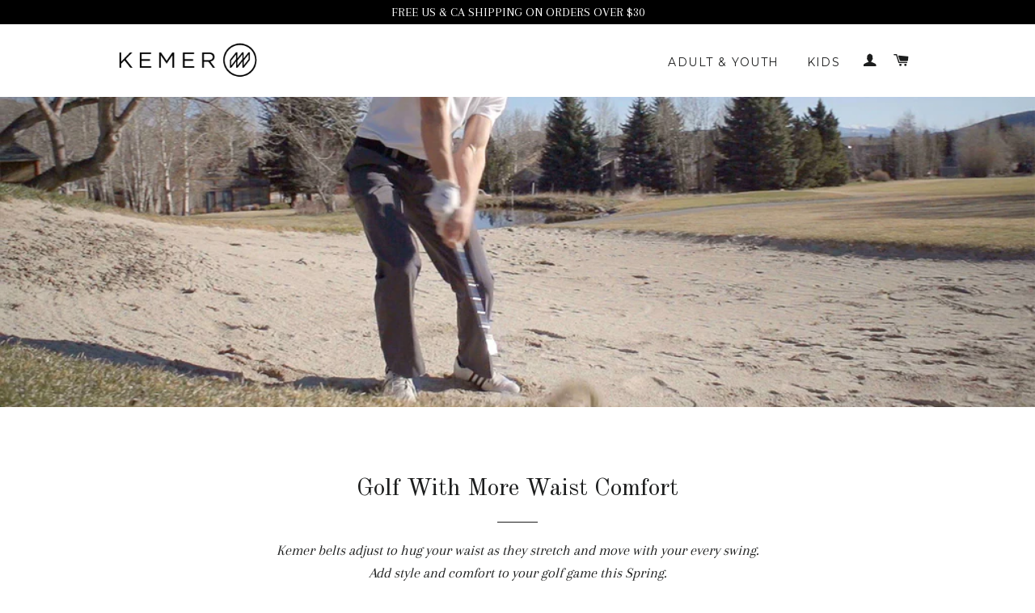

--- FILE ---
content_type: text/html; charset=utf-8
request_url: https://kemerco.com/collections/golf-with-more-waist-comfort
body_size: 47378
content:
<!doctype html>
<!--[if lt IE 7]><html class="no-js lt-ie9 lt-ie8 lt-ie7" lang="en"> <![endif]-->
<!--[if IE 7]><html class="no-js lt-ie9 lt-ie8" lang="en"> <![endif]-->
<!--[if IE 8]><html class="no-js lt-ie9" lang="en"> <![endif]-->
<!--[if IE 9 ]><html class="ie9 no-js"> <![endif]-->
<!--[if (gt IE 9)|!(IE)]><!--> <html class="no-js"> <!--<![endif]-->
<head>
 <!-- secomapp-json-ld --> 
 <!-- secomapp-json-ld -->

<!-- smart-seo-json-ld-store -->
<script type="application/ld+json">
{
   "@context": "http://schema.org",
   "@type": "WebSite",
   "url": "https://kemerco.com/",
   "potentialAction": {
     "@type": "SearchAction",
     "target": "https://kemerco.com/search?q={search_term_string}",
     "query-input": "required name=search_term_string"
   }
}
</script>
<script type="application/ld+json">
{
	"@context": "http://schema.org",
	"@type": "Organization",
	"url": "http://kemerco.com"}
</script>
<!-- End - smart-seo-json-ld-store -->



<!-- secomapp-json-ld-Breadcrumb -->
<script type="application/ld+json">
    {
        "@context": "http://schema.org",
        "@type": "BreadcrumbList",
        "itemListElement": [{
            "@type": "ListItem",
            "position": 1,
            "item": {
                "@type": "Website",
                "@id": "https://kemerco.com",
                "name": "Translation missing: en.general.breadcrumbs.home"
            }
        },{
                "@type": "ListItem",
                "position": 2,
                "item": {
                    "@type": "CollectionPage",
                    "@id":  "https://kemerco.com/collections/golf-with-more-waist-comfort",
                    "name": "Golf With More Waist Comfort"
                }
            }]}
</script><!-- secomapp-json-ld-collection -->

<script type="application/ld+json">
    [
        {
            "@context" : "http://schema.org",
            "@type": "CollectionPage",
            "name": "Golf With More Waist Comfort",
            "url": "https://kemerco.com/collections/golf-with-more-waist-comfort",
            "description": "",
            "image": "https://kemerco.com/cdn/shop/collections/golf-swing-FB-squeeze-collection_a8b889e7-8a2d-429a-bd94-20beb60d4e82.jpg?v=1461568892"
        },

        {
            "@context" : "http://schema.org",
            "@type" : "Product",
            "url" : "https://kemerco.com/products/acadia-elastic-reversible-belt",
            "name" : "Acadia",
            "description" : "Black and brown two-sided, reversible belt. Comfortable stretch, refined to deliver classically simple style. Truly minimalist - no holes or metal in a low profile design. Sizing InformationStandard 40mm (1.58&quot;) strapRecommend 1.85&quot; minimum belt loop size Adjustable for 24-38 inch waistsAdditional size &amp; care details",
            "image": "https://kemerco.com/cdn/shop/products/acadia-belt-roll-brown-open.jpg?v=1570129255",
            "brand": { "name": "Kemer Apparel"},
            "sku": "AB001-ACA",
            "weight": "0.16lb",
            "aggregateRating": {
                "@type": "AggregateRating",
                "description": "Stamped.io Product Reviews Addon",
                "ratingValue": "5",
                "reviewCount": "4"
            },
            "offers" : [
            {
                "@type" : "Offer" ,
                "priceCurrency" : "USD" ,
                "price" : "24" ,
                "priceValidUntil": "2026-02-19",
                "availability" : "http://schema.org/InStock" ,
                "itemCondition": "http://schema.org/NewCondition",
                "sku": "AB001-ACA",
                "name": "Standard (24-38 inches)" ,"url" : "https://kemerco.com/products/acadia-elastic-reversible-belt?variant=9892065348" ,
                "seller" : {
                    "@type" : "Organization" ,
                    "name" : "Kemer"
                }
            }
        ]},

        {
            "@context" : "http://schema.org",
            "@type" : "Product",
            "url" : "https://kemerco.com/products/brooklyn-elastic-reversible-belt",
            "name" : "Brooklyn",
            "description" : "Two classic patterns, houndstooth and herringbone, come together to form one timeless, flexible belt that you can reverse to compliment the season or your mood. Great stretch, no holes or metal for a minimalist, yet classic style. Sizing InformationStandard 40mm (1.58&quot;) strapRecommend 1.85&quot; minimum belt loop sizeAdjustable for 24-38 inch waistsAdditional size &amp; care details",
            "image": "https://kemerco.com/cdn/shop/products/brooklyn-belt-roll-herringbone-open.jpg?v=1570129254",
            "brand": { "name": "Kemer Apparel"},
            "sku": "AB001-BRK",
            "weight": "0.16lb",
            "aggregateRating": {
                "@type": "AggregateRating",
                "description": "Stamped.io Product Reviews Addon",
                "ratingValue": "5",
                "reviewCount": "1"
            },
            "offers" : [
            {
                "@type" : "Offer" ,
                "priceCurrency" : "USD" ,
                "price" : "24" ,
                "priceValidUntil": "2026-02-19",
                "availability" : "http://schema.org/InStock" ,
                "itemCondition": "http://schema.org/NewCondition",
                "sku": "AB001-BRK","url" : "https://kemerco.com/products/brooklyn-elastic-reversible-belt?variant=9871305348" ,
                "seller" : {
                    "@type" : "Organization" ,
                    "name" : "Kemer"
                }
            }
        ]},

        {
            "@context" : "http://schema.org",
            "@type" : "Product",
            "url" : "https://kemerco.com/products/crawford-elastic-reversible-belt",
            "name" : "Crawford",
            "description" : "Solid titanium on one side with titanium and cyan criss-crossing pin stripes on the other. One belt with two great possibilities. No holes or metal in a low profile design. Sizing InformationStandard 40mm (1.58&quot;) strapRecommend 1.85&quot; minimum belt loop size Adjustable for 24-38 inch waistsAdditional size &amp; care details",
            "image": "https://kemerco.com/cdn/shop/products/crawford-belt-roll-lines-open.jpg?v=1570129258",
            "brand": { "name": "Kemer Apparel"},
            "sku": "AB001-CFD",
            "weight": "0.16lb",
            "offers" : [
            {
                "@type" : "Offer" ,
                "priceCurrency" : "USD" ,
                "price" : "24" ,
                "priceValidUntil": "2026-02-19",
                "availability" : "http://schema.org/InStock" ,
                "itemCondition": "http://schema.org/NewCondition",
                "sku": "AB001-CFD","url" : "https://kemerco.com/products/crawford-elastic-reversible-belt?variant=10021210308" ,
                "seller" : {
                    "@type" : "Organization" ,
                    "name" : "Kemer"
                }
            }
        ]},

        {
            "@context" : "http://schema.org",
            "@type" : "Product",
            "url" : "https://kemerco.com/products/franklin-elastic-reversible-belt",
            "name" : "Franklin",
            "description" : "Solid black embossed stripe design and gray... two basics in one, great go to belt. No holes or metal in a low profile design. Sizing InformationStandard 40mm (1.58&quot;) strapRecommend 1.85&quot; minimum belt loop size Regular: Adjustable for 24-38 inch waistsXL: Adjustable for 38-46 inch waistsAdditional size &amp; care details",
            "image": "https://kemerco.com/cdn/shop/products/franklin-belt-roll-black-open.jpg?v=1570129256",
            "brand": { "name": "Kemer Apparel"},
            "sku": "AB001-FRN",
            "weight": "0.25lb",
            "offers" : [
            {
                "@type" : "Offer" ,
                "priceCurrency" : "USD" ,
                "price" : "24" ,
                "priceValidUntil": "2026-02-19",
                "availability" : "http://schema.org/InStock" ,
                "itemCondition": "http://schema.org/NewCondition",
                "sku": "AB001-FRN",
                "name": "Standard (24-38 inches)" ,"url" : "https://kemerco.com/products/franklin-elastic-reversible-belt?variant=9892216260" ,
                "seller" : {
                    "@type" : "Organization" ,
                    "name" : "Kemer"
                }
            },
            {
                "@type" : "Offer" ,
                "priceCurrency" : "USD" ,
                "price" : "26" ,
                "priceValidUntil": "2026-02-19",
                "availability" : "http://schema.org/InStock" ,
                "itemCondition": "http://schema.org/NewCondition",
                "sku": "ABX001-FRN",
                "name": "Standard (24-38 inches)" ,"url" : "https://kemerco.com/products/franklin-elastic-reversible-belt?variant=9892332996" ,
                "seller" : {
                    "@type" : "Organization" ,
                    "name" : "Kemer"
                }
            }
        ]},

        {
            "@context" : "http://schema.org",
            "@type" : "Product",
            "url" : "https://kemerco.com/products/saratoga-elastic-reversible-belt",
            "name" : "Saratoga",
            "description" : "Gray base with deep brown diamonds. This single-sided belt has no holes or metal in a low profile design. Sizing InformationStandard 40mm (1.58&quot;) strapRecommend 1.85&quot; minimum belt loop size Adjustable for 24-38 inch waistsAdditional size &amp; care details",
            "image": "https://kemerco.com/cdn/shop/products/saratogo-belt-roll-open-2.jpg?v=1570129254",
            "brand": { "name": "Kemer Apparel"},
            "sku": "AB001-STA",
            "weight": "0.16lb",
            "offers" : [
            {
                "@type" : "Offer" ,
                "priceCurrency" : "USD" ,
                "price" : "24" ,
                "priceValidUntil": "2026-02-19",
                "availability" : "http://schema.org/InStock" ,
                "itemCondition": "http://schema.org/NewCondition",
                "sku": "AB001-STA","url" : "https://kemerco.com/products/saratoga-elastic-reversible-belt?variant=9891989124" ,
                "seller" : {
                    "@type" : "Organization" ,
                    "name" : "Kemer"
                }
            }
        ]}]
</script> 


  <!-- Basic page needs ================================================== -->
  <meta charset="utf-8">
  <meta http-equiv="X-UA-Compatible" content="IE=edge,chrome=1">
  <meta name="p:domain_verify" content="fe5061fecd62cf39d0860d05244d1b21"/>

  
  <link rel="shortcut icon" href="//kemerco.com/cdn/shop/t/2/assets/favicon.png?v=77323881037830722561446143000" type="image/png" />
  

  <!-- Title and description ================================================== -->
  
 <!-- SEO-BOOSTER-AUTO-TITLE --> 
 <title>Golf With More Waist Comfort | Kemer</title> 


  
  <meta name="description" content="Kemer belts adjust to hug your waist as they stretch and move with your every swing.Add style and comfort to your golf game this Spring.Use coupon code FBGOLF15 for 15% off.">
  

  <!-- Helpers ================================================== -->
  <!-- /snippets/social-meta-tags.liquid -->


  <meta property="og:type" content="website">
  <meta property="og:title" content="Golf With More Waist Comfort">
  <meta property="og:url" content="https://kemerco.com/collections/golf-with-more-waist-comfort">
  
  <meta property="og:image" content="http://kemerco.com/cdn/shop/t/2/assets/logo.png?v=32561418700810119031446181396">
  <meta property="og:image:secure_url" content="https://kemerco.com/cdn/shop/t/2/assets/logo.png?v=32561418700810119031446181396">
  


  <meta property="og:description" content="Kemer belts adjust to hug your waist as they stretch and move with your every swing.Add style and comfort to your golf game this Spring.Use coupon code FBGOLF15 for 15% off.">

<meta property="og:site_name" content="Kemer">




<meta name="twitter:card" content="summary">



  <link rel="canonical" href="https://kemerco.com/collections/golf-with-more-waist-comfort">
  <meta name="viewport" content="width=device-width,initial-scale=1">
  <meta name="theme-color" content="#1c1d1d">

  <!-- CSS ================================================== -->
  <link href="//kemerco.com/cdn/shop/t/2/assets/timber.scss.css?v=33403785529840944141700257846" rel="stylesheet" type="text/css" media="all" />
  <link href="//kemerco.com/cdn/shop/t/2/assets/theme.scss.css?v=128846577252398460091700257845" rel="stylesheet" type="text/css" media="all" />
  
  
  
  <link href="//fonts.googleapis.com/css?family=Arapey:400" rel="stylesheet" type="text/css" media="all" />


  
    
    
    <link href="//fonts.googleapis.com/css?family=Old+Standard+TT:400" rel="stylesheet" type="text/css" media="all" />
  


  
    
    
    <link href="//fonts.googleapis.com/css?family=Montserrat:400" rel="stylesheet" type="text/css" media="all" />
  



  <!-- Header hook for plugins ================================================== -->
  <script>window.performance && window.performance.mark && window.performance.mark('shopify.content_for_header.start');</script><meta id="shopify-digital-wallet" name="shopify-digital-wallet" content="/10421364/digital_wallets/dialog">
<meta name="shopify-checkout-api-token" content="7a5872c65d9d3448d4ee7ca57b431732">
<link rel="alternate" type="application/atom+xml" title="Feed" href="/collections/golf-with-more-waist-comfort.atom" />
<link rel="alternate" type="application/json+oembed" href="https://kemerco.com/collections/golf-with-more-waist-comfort.oembed">
<script async="async" src="/checkouts/internal/preloads.js?locale=en-US"></script>
<link rel="preconnect" href="https://shop.app" crossorigin="anonymous">
<script async="async" src="https://shop.app/checkouts/internal/preloads.js?locale=en-US&shop_id=10421364" crossorigin="anonymous"></script>
<script id="apple-pay-shop-capabilities" type="application/json">{"shopId":10421364,"countryCode":"US","currencyCode":"USD","merchantCapabilities":["supports3DS"],"merchantId":"gid:\/\/shopify\/Shop\/10421364","merchantName":"Kemer","requiredBillingContactFields":["postalAddress","email"],"requiredShippingContactFields":["postalAddress","email"],"shippingType":"shipping","supportedNetworks":["visa","masterCard","amex","discover","elo","jcb"],"total":{"type":"pending","label":"Kemer","amount":"1.00"},"shopifyPaymentsEnabled":true,"supportsSubscriptions":true}</script>
<script id="shopify-features" type="application/json">{"accessToken":"7a5872c65d9d3448d4ee7ca57b431732","betas":["rich-media-storefront-analytics"],"domain":"kemerco.com","predictiveSearch":true,"shopId":10421364,"locale":"en"}</script>
<script>var Shopify = Shopify || {};
Shopify.shop = "kemer-apparel.myshopify.com";
Shopify.locale = "en";
Shopify.currency = {"active":"USD","rate":"1.0"};
Shopify.country = "US";
Shopify.theme = {"name":"brooklyn","id":72898116,"schema_name":null,"schema_version":null,"theme_store_id":null,"role":"main"};
Shopify.theme.handle = "null";
Shopify.theme.style = {"id":null,"handle":null};
Shopify.cdnHost = "kemerco.com/cdn";
Shopify.routes = Shopify.routes || {};
Shopify.routes.root = "/";</script>
<script type="module">!function(o){(o.Shopify=o.Shopify||{}).modules=!0}(window);</script>
<script>!function(o){function n(){var o=[];function n(){o.push(Array.prototype.slice.apply(arguments))}return n.q=o,n}var t=o.Shopify=o.Shopify||{};t.loadFeatures=n(),t.autoloadFeatures=n()}(window);</script>
<script>
  window.ShopifyPay = window.ShopifyPay || {};
  window.ShopifyPay.apiHost = "shop.app\/pay";
  window.ShopifyPay.redirectState = null;
</script>
<script id="shop-js-analytics" type="application/json">{"pageType":"collection"}</script>
<script defer="defer" async type="module" src="//kemerco.com/cdn/shopifycloud/shop-js/modules/v2/client.init-shop-cart-sync_D0dqhulL.en.esm.js"></script>
<script defer="defer" async type="module" src="//kemerco.com/cdn/shopifycloud/shop-js/modules/v2/chunk.common_CpVO7qML.esm.js"></script>
<script type="module">
  await import("//kemerco.com/cdn/shopifycloud/shop-js/modules/v2/client.init-shop-cart-sync_D0dqhulL.en.esm.js");
await import("//kemerco.com/cdn/shopifycloud/shop-js/modules/v2/chunk.common_CpVO7qML.esm.js");

  window.Shopify.SignInWithShop?.initShopCartSync?.({"fedCMEnabled":true,"windoidEnabled":true});

</script>
<script>
  window.Shopify = window.Shopify || {};
  if (!window.Shopify.featureAssets) window.Shopify.featureAssets = {};
  window.Shopify.featureAssets['shop-js'] = {"shop-cart-sync":["modules/v2/client.shop-cart-sync_D9bwt38V.en.esm.js","modules/v2/chunk.common_CpVO7qML.esm.js"],"init-fed-cm":["modules/v2/client.init-fed-cm_BJ8NPuHe.en.esm.js","modules/v2/chunk.common_CpVO7qML.esm.js"],"init-shop-email-lookup-coordinator":["modules/v2/client.init-shop-email-lookup-coordinator_pVrP2-kG.en.esm.js","modules/v2/chunk.common_CpVO7qML.esm.js"],"shop-cash-offers":["modules/v2/client.shop-cash-offers_CNh7FWN-.en.esm.js","modules/v2/chunk.common_CpVO7qML.esm.js","modules/v2/chunk.modal_DKF6x0Jh.esm.js"],"init-shop-cart-sync":["modules/v2/client.init-shop-cart-sync_D0dqhulL.en.esm.js","modules/v2/chunk.common_CpVO7qML.esm.js"],"init-windoid":["modules/v2/client.init-windoid_DaoAelzT.en.esm.js","modules/v2/chunk.common_CpVO7qML.esm.js"],"shop-toast-manager":["modules/v2/client.shop-toast-manager_1DND8Tac.en.esm.js","modules/v2/chunk.common_CpVO7qML.esm.js"],"pay-button":["modules/v2/client.pay-button_CFeQi1r6.en.esm.js","modules/v2/chunk.common_CpVO7qML.esm.js"],"shop-button":["modules/v2/client.shop-button_Ca94MDdQ.en.esm.js","modules/v2/chunk.common_CpVO7qML.esm.js"],"shop-login-button":["modules/v2/client.shop-login-button_DPYNfp1Z.en.esm.js","modules/v2/chunk.common_CpVO7qML.esm.js","modules/v2/chunk.modal_DKF6x0Jh.esm.js"],"avatar":["modules/v2/client.avatar_BTnouDA3.en.esm.js"],"shop-follow-button":["modules/v2/client.shop-follow-button_BMKh4nJE.en.esm.js","modules/v2/chunk.common_CpVO7qML.esm.js","modules/v2/chunk.modal_DKF6x0Jh.esm.js"],"init-customer-accounts-sign-up":["modules/v2/client.init-customer-accounts-sign-up_CJXi5kRN.en.esm.js","modules/v2/client.shop-login-button_DPYNfp1Z.en.esm.js","modules/v2/chunk.common_CpVO7qML.esm.js","modules/v2/chunk.modal_DKF6x0Jh.esm.js"],"init-shop-for-new-customer-accounts":["modules/v2/client.init-shop-for-new-customer-accounts_BoBxkgWu.en.esm.js","modules/v2/client.shop-login-button_DPYNfp1Z.en.esm.js","modules/v2/chunk.common_CpVO7qML.esm.js","modules/v2/chunk.modal_DKF6x0Jh.esm.js"],"init-customer-accounts":["modules/v2/client.init-customer-accounts_DCuDTzpR.en.esm.js","modules/v2/client.shop-login-button_DPYNfp1Z.en.esm.js","modules/v2/chunk.common_CpVO7qML.esm.js","modules/v2/chunk.modal_DKF6x0Jh.esm.js"],"checkout-modal":["modules/v2/client.checkout-modal_U_3e4VxF.en.esm.js","modules/v2/chunk.common_CpVO7qML.esm.js","modules/v2/chunk.modal_DKF6x0Jh.esm.js"],"lead-capture":["modules/v2/client.lead-capture_DEgn0Z8u.en.esm.js","modules/v2/chunk.common_CpVO7qML.esm.js","modules/v2/chunk.modal_DKF6x0Jh.esm.js"],"shop-login":["modules/v2/client.shop-login_CoM5QKZ_.en.esm.js","modules/v2/chunk.common_CpVO7qML.esm.js","modules/v2/chunk.modal_DKF6x0Jh.esm.js"],"payment-terms":["modules/v2/client.payment-terms_BmrqWn8r.en.esm.js","modules/v2/chunk.common_CpVO7qML.esm.js","modules/v2/chunk.modal_DKF6x0Jh.esm.js"]};
</script>
<script>(function() {
  var isLoaded = false;
  function asyncLoad() {
    if (isLoaded) return;
    isLoaded = true;
    var urls = ["\/\/shopify.privy.com\/widget.js?shop=kemer-apparel.myshopify.com","https:\/\/js.smile.io\/v1\/smile-shopify.js?shop=kemer-apparel.myshopify.com","https:\/\/cdn-stamped-io.azureedge.net\/files\/widget.min.js?shop=kemer-apparel.myshopify.com","https:\/\/easygdpr.b-cdn.net\/v\/1553540745\/gdpr.min.js?shop=kemer-apparel.myshopify.com","https:\/\/reconvert-cdn.com\/assets\/js\/store_reconvert_node.js?v=2\u0026scid=MjRkMTdmNzgyNmQ3MzU1YzYxMzBhNTc3ZmQ4YjY1ZmMuYTEwNzYxZjE0M2NjOGJjNzAwY2U2YjQ0ODAxODBmMmM=\u0026shop=kemer-apparel.myshopify.com","\/\/cdn.shopify.com\/proxy\/4f1d75955c8cd916e6df50470d84e0c1938047323b3fe7e8a6c5b126cf96c0a4\/static.cdn.printful.com\/static\/js\/external\/shopify-product-customizer.js?v=0.28\u0026shop=kemer-apparel.myshopify.com\u0026sp-cache-control=cHVibGljLCBtYXgtYWdlPTkwMA"];
    for (var i = 0; i < urls.length; i++) {
      var s = document.createElement('script');
      s.type = 'text/javascript';
      s.async = true;
      s.src = urls[i];
      var x = document.getElementsByTagName('script')[0];
      x.parentNode.insertBefore(s, x);
    }
  };
  if(window.attachEvent) {
    window.attachEvent('onload', asyncLoad);
  } else {
    window.addEventListener('load', asyncLoad, false);
  }
})();</script>
<script id="__st">var __st={"a":10421364,"offset":-25200,"reqid":"b02d0975-daed-4ea0-955d-e5d1da0c3ec7-1763766934","pageurl":"kemerco.com\/collections\/golf-with-more-waist-comfort","u":"ebd705e96d26","p":"collection","rtyp":"collection","rid":180774724};</script>
<script>window.ShopifyPaypalV4VisibilityTracking = true;</script>
<script id="captcha-bootstrap">!function(){'use strict';const t='contact',e='account',n='new_comment',o=[[t,t],['blogs',n],['comments',n],[t,'customer']],c=[[e,'customer_login'],[e,'guest_login'],[e,'recover_customer_password'],[e,'create_customer']],r=t=>t.map((([t,e])=>`form[action*='/${t}']:not([data-nocaptcha='true']) input[name='form_type'][value='${e}']`)).join(','),a=t=>()=>t?[...document.querySelectorAll(t)].map((t=>t.form)):[];function s(){const t=[...o],e=r(t);return a(e)}const i='password',u='form_key',d=['recaptcha-v3-token','g-recaptcha-response','h-captcha-response',i],f=()=>{try{return window.sessionStorage}catch{return}},m='__shopify_v',_=t=>t.elements[u];function p(t,e,n=!1){try{const o=window.sessionStorage,c=JSON.parse(o.getItem(e)),{data:r}=function(t){const{data:e,action:n}=t;return t[m]||n?{data:e,action:n}:{data:t,action:n}}(c);for(const[e,n]of Object.entries(r))t.elements[e]&&(t.elements[e].value=n);n&&o.removeItem(e)}catch(o){console.error('form repopulation failed',{error:o})}}const l='form_type',E='cptcha';function T(t){t.dataset[E]=!0}const w=window,h=w.document,L='Shopify',v='ce_forms',y='captcha';let A=!1;((t,e)=>{const n=(g='f06e6c50-85a8-45c8-87d0-21a2b65856fe',I='https://cdn.shopify.com/shopifycloud/storefront-forms-hcaptcha/ce_storefront_forms_captcha_hcaptcha.v1.5.2.iife.js',D={infoText:'Protected by hCaptcha',privacyText:'Privacy',termsText:'Terms'},(t,e,n)=>{const o=w[L][v],c=o.bindForm;if(c)return c(t,g,e,D).then(n);var r;o.q.push([[t,g,e,D],n]),r=I,A||(h.body.append(Object.assign(h.createElement('script'),{id:'captcha-provider',async:!0,src:r})),A=!0)});var g,I,D;w[L]=w[L]||{},w[L][v]=w[L][v]||{},w[L][v].q=[],w[L][y]=w[L][y]||{},w[L][y].protect=function(t,e){n(t,void 0,e),T(t)},Object.freeze(w[L][y]),function(t,e,n,w,h,L){const[v,y,A,g]=function(t,e,n){const i=e?o:[],u=t?c:[],d=[...i,...u],f=r(d),m=r(i),_=r(d.filter((([t,e])=>n.includes(e))));return[a(f),a(m),a(_),s()]}(w,h,L),I=t=>{const e=t.target;return e instanceof HTMLFormElement?e:e&&e.form},D=t=>v().includes(t);t.addEventListener('submit',(t=>{const e=I(t);if(!e)return;const n=D(e)&&!e.dataset.hcaptchaBound&&!e.dataset.recaptchaBound,o=_(e),c=g().includes(e)&&(!o||!o.value);(n||c)&&t.preventDefault(),c&&!n&&(function(t){try{if(!f())return;!function(t){const e=f();if(!e)return;const n=_(t);if(!n)return;const o=n.value;o&&e.removeItem(o)}(t);const e=Array.from(Array(32),(()=>Math.random().toString(36)[2])).join('');!function(t,e){_(t)||t.append(Object.assign(document.createElement('input'),{type:'hidden',name:u})),t.elements[u].value=e}(t,e),function(t,e){const n=f();if(!n)return;const o=[...t.querySelectorAll(`input[type='${i}']`)].map((({name:t})=>t)),c=[...d,...o],r={};for(const[a,s]of new FormData(t).entries())c.includes(a)||(r[a]=s);n.setItem(e,JSON.stringify({[m]:1,action:t.action,data:r}))}(t,e)}catch(e){console.error('failed to persist form',e)}}(e),e.submit())}));const S=(t,e)=>{t&&!t.dataset[E]&&(n(t,e.some((e=>e===t))),T(t))};for(const o of['focusin','change'])t.addEventListener(o,(t=>{const e=I(t);D(e)&&S(e,y())}));const B=e.get('form_key'),M=e.get(l),P=B&&M;t.addEventListener('DOMContentLoaded',(()=>{const t=y();if(P)for(const e of t)e.elements[l].value===M&&p(e,B);[...new Set([...A(),...v().filter((t=>'true'===t.dataset.shopifyCaptcha))])].forEach((e=>S(e,t)))}))}(h,new URLSearchParams(w.location.search),n,t,e,['guest_login'])})(!0,!0)}();</script>
<script integrity="sha256-52AcMU7V7pcBOXWImdc/TAGTFKeNjmkeM1Pvks/DTgc=" data-source-attribution="shopify.loadfeatures" defer="defer" src="//kemerco.com/cdn/shopifycloud/storefront/assets/storefront/load_feature-81c60534.js" crossorigin="anonymous"></script>
<script crossorigin="anonymous" defer="defer" src="//kemerco.com/cdn/shopifycloud/storefront/assets/shopify_pay/storefront-65b4c6d7.js?v=20250812"></script>
<script data-source-attribution="shopify.dynamic_checkout.dynamic.init">var Shopify=Shopify||{};Shopify.PaymentButton=Shopify.PaymentButton||{isStorefrontPortableWallets:!0,init:function(){window.Shopify.PaymentButton.init=function(){};var t=document.createElement("script");t.src="https://kemerco.com/cdn/shopifycloud/portable-wallets/latest/portable-wallets.en.js",t.type="module",document.head.appendChild(t)}};
</script>
<script data-source-attribution="shopify.dynamic_checkout.buyer_consent">
  function portableWalletsHideBuyerConsent(e){var t=document.getElementById("shopify-buyer-consent"),n=document.getElementById("shopify-subscription-policy-button");t&&n&&(t.classList.add("hidden"),t.setAttribute("aria-hidden","true"),n.removeEventListener("click",e))}function portableWalletsShowBuyerConsent(e){var t=document.getElementById("shopify-buyer-consent"),n=document.getElementById("shopify-subscription-policy-button");t&&n&&(t.classList.remove("hidden"),t.removeAttribute("aria-hidden"),n.addEventListener("click",e))}window.Shopify?.PaymentButton&&(window.Shopify.PaymentButton.hideBuyerConsent=portableWalletsHideBuyerConsent,window.Shopify.PaymentButton.showBuyerConsent=portableWalletsShowBuyerConsent);
</script>
<script data-source-attribution="shopify.dynamic_checkout.cart.bootstrap">document.addEventListener("DOMContentLoaded",(function(){function t(){return document.querySelector("shopify-accelerated-checkout-cart, shopify-accelerated-checkout")}if(t())Shopify.PaymentButton.init();else{new MutationObserver((function(e,n){t()&&(Shopify.PaymentButton.init(),n.disconnect())})).observe(document.body,{childList:!0,subtree:!0})}}));
</script>
<link id="shopify-accelerated-checkout-styles" rel="stylesheet" media="screen" href="https://kemerco.com/cdn/shopifycloud/portable-wallets/latest/accelerated-checkout-backwards-compat.css" crossorigin="anonymous">
<style id="shopify-accelerated-checkout-cart">
        #shopify-buyer-consent {
  margin-top: 1em;
  display: inline-block;
  width: 100%;
}

#shopify-buyer-consent.hidden {
  display: none;
}

#shopify-subscription-policy-button {
  background: none;
  border: none;
  padding: 0;
  text-decoration: underline;
  font-size: inherit;
  cursor: pointer;
}

#shopify-subscription-policy-button::before {
  box-shadow: none;
}

      </style>

<script>window.performance && window.performance.mark && window.performance.mark('shopify.content_for_header.end');</script>
  <!-- /snippets/oldIE-js.liquid -->


<!--[if lt IE 9]>
<script src="//cdnjs.cloudflare.com/ajax/libs/html5shiv/3.7.2/html5shiv.min.js" type="text/javascript"></script>
<script src="//kemerco.com/cdn/shop/t/2/assets/respond.min.js?v=52248677837542619231446096271" type="text/javascript"></script>
<link href="//kemerco.com/cdn/shop/t/2/assets/respond-proxy.html" id="respond-proxy" rel="respond-proxy" />
<link href="//kemerco.com/search?q=1c5b613b5881ce90117aeb4eaafdd69b" id="respond-redirect" rel="respond-redirect" />
<script src="//kemerco.com/search?q=1c5b613b5881ce90117aeb4eaafdd69b" type="text/javascript"></script>
<![endif]-->


<!--[if (lte IE 9) ]><script src="//kemerco.com/cdn/shop/t/2/assets/match-media.min.js?v=159635276924582161481446096271" type="text/javascript"></script><![endif]-->


  <script src="//ajax.googleapis.com/ajax/libs/jquery/1.11.0/jquery.min.js" type="text/javascript"></script>
  <script src="//kemerco.com/cdn/shop/t/2/assets/modernizr.min.js?v=21391054748206432451446096271" type="text/javascript"></script>

  
  

  <!-- Fullstory Tracking -->
  <script>
window['_fs_debug'] = false;
window['_fs_host'] = 'www.fullstory.com';
window['_fs_org'] = '3T2GB';
window['_fs_namespace'] = 'FS';
(function(m,n,e,t,l,o,g,y){
    if (e in m && m.console && m.console.log) { m.console.log('FullStory namespace conflict. Please set window["_fs_namespace"].'); return;}
    g=m[e]=function(a,b){g.q?g.q.push([a,b]):g._api(a,b);};g.q=[];
    o=n.createElement(t);o.async=1;o.src='https://'+_fs_host+'/s/fs.js';
    y=n.getElementsByTagName(t)[0];y.parentNode.insertBefore(o,y);
    g.identify=function(i,v){g(l,{uid:i});if(v)g(l,v)};g.setUserVars=function(v){g(l,v)};
    g.identifyAccount=function(i,v){o='account';v=v||{};v.acctId=i;g(o,v)};
    g.clearUserCookie=function(c,d,i){if(!c || document.cookie.match('fs_uid=[`;`]*`[`;`]*`[`;`]*`')){
    d=n.domain;while(1){n.cookie='fs_uid=;domain='+d+
    ';path=/;expires='+new Date(0).toUTCString();i=d.indexOf('.');if(i<0)break;d=d.slice(i+1)}}};
})(window,document,window['_fs_namespace'],'script','user');
</script>
  <!-- /Fullstory Tracking -->
  

  

  

  

  
    <script type="text/javascript">
      try {
        window.EasyGdprSettings = "{\"cookie_banner\":true,\"cookie_banner_cookiename\":\"\",\"cookie_banner_settings\":{\"show_cookie_icon\":false,\"size\":\"xxsmall\",\"restrict_eu\":true,\"button_text_color\":{\"hexcode\":\"#ffffff\",\"opacity\":1},\"button_color\":{\"hexcode\":\"#4a4a4a\",\"opacity\":1},\"banner_text_color\":{\"opacity\":1,\"hexcode\":\"#000000\"},\"font_family\":\"#default\",\"position\":\"pushdown\",\"banner_color\":{\"hexcode\":\"#cdcdcd\",\"opacity\":1},\"layout\":\"edgeless\"},\"current_theme\":\"brooklyn\",\"custom_button_position\":\"\",\"eg_display\":[\"footer\",\"account\"],\"enabled\":true,\"restrict_eu\":true,\"texts\":{}}";
      } catch (error) {}
    </script>
  



<link href="https://monorail-edge.shopifysvc.com" rel="dns-prefetch">
<script>(function(){if ("sendBeacon" in navigator && "performance" in window) {try {var session_token_from_headers = performance.getEntriesByType('navigation')[0].serverTiming.find(x => x.name == '_s').description;} catch {var session_token_from_headers = undefined;}var session_cookie_matches = document.cookie.match(/_shopify_s=([^;]*)/);var session_token_from_cookie = session_cookie_matches && session_cookie_matches.length === 2 ? session_cookie_matches[1] : "";var session_token = session_token_from_headers || session_token_from_cookie || "";function handle_abandonment_event(e) {var entries = performance.getEntries().filter(function(entry) {return /monorail-edge.shopifysvc.com/.test(entry.name);});if (!window.abandonment_tracked && entries.length === 0) {window.abandonment_tracked = true;var currentMs = Date.now();var navigation_start = performance.timing.navigationStart;var payload = {shop_id: 10421364,url: window.location.href,navigation_start,duration: currentMs - navigation_start,session_token,page_type: "collection"};window.navigator.sendBeacon("https://monorail-edge.shopifysvc.com/v1/produce", JSON.stringify({schema_id: "online_store_buyer_site_abandonment/1.1",payload: payload,metadata: {event_created_at_ms: currentMs,event_sent_at_ms: currentMs}}));}}window.addEventListener('pagehide', handle_abandonment_event);}}());</script>
<script id="web-pixels-manager-setup">(function e(e,d,r,n,o){if(void 0===o&&(o={}),!Boolean(null===(a=null===(i=window.Shopify)||void 0===i?void 0:i.analytics)||void 0===a?void 0:a.replayQueue)){var i,a;window.Shopify=window.Shopify||{};var t=window.Shopify;t.analytics=t.analytics||{};var s=t.analytics;s.replayQueue=[],s.publish=function(e,d,r){return s.replayQueue.push([e,d,r]),!0};try{self.performance.mark("wpm:start")}catch(e){}var l=function(){var e={modern:/Edge?\/(1{2}[4-9]|1[2-9]\d|[2-9]\d{2}|\d{4,})\.\d+(\.\d+|)|Firefox\/(1{2}[4-9]|1[2-9]\d|[2-9]\d{2}|\d{4,})\.\d+(\.\d+|)|Chrom(ium|e)\/(9{2}|\d{3,})\.\d+(\.\d+|)|(Maci|X1{2}).+ Version\/(15\.\d+|(1[6-9]|[2-9]\d|\d{3,})\.\d+)([,.]\d+|)( \(\w+\)|)( Mobile\/\w+|) Safari\/|Chrome.+OPR\/(9{2}|\d{3,})\.\d+\.\d+|(CPU[ +]OS|iPhone[ +]OS|CPU[ +]iPhone|CPU IPhone OS|CPU iPad OS)[ +]+(15[._]\d+|(1[6-9]|[2-9]\d|\d{3,})[._]\d+)([._]\d+|)|Android:?[ /-](13[3-9]|1[4-9]\d|[2-9]\d{2}|\d{4,})(\.\d+|)(\.\d+|)|Android.+Firefox\/(13[5-9]|1[4-9]\d|[2-9]\d{2}|\d{4,})\.\d+(\.\d+|)|Android.+Chrom(ium|e)\/(13[3-9]|1[4-9]\d|[2-9]\d{2}|\d{4,})\.\d+(\.\d+|)|SamsungBrowser\/([2-9]\d|\d{3,})\.\d+/,legacy:/Edge?\/(1[6-9]|[2-9]\d|\d{3,})\.\d+(\.\d+|)|Firefox\/(5[4-9]|[6-9]\d|\d{3,})\.\d+(\.\d+|)|Chrom(ium|e)\/(5[1-9]|[6-9]\d|\d{3,})\.\d+(\.\d+|)([\d.]+$|.*Safari\/(?![\d.]+ Edge\/[\d.]+$))|(Maci|X1{2}).+ Version\/(10\.\d+|(1[1-9]|[2-9]\d|\d{3,})\.\d+)([,.]\d+|)( \(\w+\)|)( Mobile\/\w+|) Safari\/|Chrome.+OPR\/(3[89]|[4-9]\d|\d{3,})\.\d+\.\d+|(CPU[ +]OS|iPhone[ +]OS|CPU[ +]iPhone|CPU IPhone OS|CPU iPad OS)[ +]+(10[._]\d+|(1[1-9]|[2-9]\d|\d{3,})[._]\d+)([._]\d+|)|Android:?[ /-](13[3-9]|1[4-9]\d|[2-9]\d{2}|\d{4,})(\.\d+|)(\.\d+|)|Mobile Safari.+OPR\/([89]\d|\d{3,})\.\d+\.\d+|Android.+Firefox\/(13[5-9]|1[4-9]\d|[2-9]\d{2}|\d{4,})\.\d+(\.\d+|)|Android.+Chrom(ium|e)\/(13[3-9]|1[4-9]\d|[2-9]\d{2}|\d{4,})\.\d+(\.\d+|)|Android.+(UC? ?Browser|UCWEB|U3)[ /]?(15\.([5-9]|\d{2,})|(1[6-9]|[2-9]\d|\d{3,})\.\d+)\.\d+|SamsungBrowser\/(5\.\d+|([6-9]|\d{2,})\.\d+)|Android.+MQ{2}Browser\/(14(\.(9|\d{2,})|)|(1[5-9]|[2-9]\d|\d{3,})(\.\d+|))(\.\d+|)|K[Aa][Ii]OS\/(3\.\d+|([4-9]|\d{2,})\.\d+)(\.\d+|)/},d=e.modern,r=e.legacy,n=navigator.userAgent;return n.match(d)?"modern":n.match(r)?"legacy":"unknown"}(),u="modern"===l?"modern":"legacy",c=(null!=n?n:{modern:"",legacy:""})[u],f=function(e){return[e.baseUrl,"/wpm","/b",e.hashVersion,"modern"===e.buildTarget?"m":"l",".js"].join("")}({baseUrl:d,hashVersion:r,buildTarget:u}),m=function(e){var d=e.version,r=e.bundleTarget,n=e.surface,o=e.pageUrl,i=e.monorailEndpoint;return{emit:function(e){var a=e.status,t=e.errorMsg,s=(new Date).getTime(),l=JSON.stringify({metadata:{event_sent_at_ms:s},events:[{schema_id:"web_pixels_manager_load/3.1",payload:{version:d,bundle_target:r,page_url:o,status:a,surface:n,error_msg:t},metadata:{event_created_at_ms:s}}]});if(!i)return console&&console.warn&&console.warn("[Web Pixels Manager] No Monorail endpoint provided, skipping logging."),!1;try{return self.navigator.sendBeacon.bind(self.navigator)(i,l)}catch(e){}var u=new XMLHttpRequest;try{return u.open("POST",i,!0),u.setRequestHeader("Content-Type","text/plain"),u.send(l),!0}catch(e){return console&&console.warn&&console.warn("[Web Pixels Manager] Got an unhandled error while logging to Monorail."),!1}}}}({version:r,bundleTarget:l,surface:e.surface,pageUrl:self.location.href,monorailEndpoint:e.monorailEndpoint});try{o.browserTarget=l,function(e){var d=e.src,r=e.async,n=void 0===r||r,o=e.onload,i=e.onerror,a=e.sri,t=e.scriptDataAttributes,s=void 0===t?{}:t,l=document.createElement("script"),u=document.querySelector("head"),c=document.querySelector("body");if(l.async=n,l.src=d,a&&(l.integrity=a,l.crossOrigin="anonymous"),s)for(var f in s)if(Object.prototype.hasOwnProperty.call(s,f))try{l.dataset[f]=s[f]}catch(e){}if(o&&l.addEventListener("load",o),i&&l.addEventListener("error",i),u)u.appendChild(l);else{if(!c)throw new Error("Did not find a head or body element to append the script");c.appendChild(l)}}({src:f,async:!0,onload:function(){if(!function(){var e,d;return Boolean(null===(d=null===(e=window.Shopify)||void 0===e?void 0:e.analytics)||void 0===d?void 0:d.initialized)}()){var d=window.webPixelsManager.init(e)||void 0;if(d){var r=window.Shopify.analytics;r.replayQueue.forEach((function(e){var r=e[0],n=e[1],o=e[2];d.publishCustomEvent(r,n,o)})),r.replayQueue=[],r.publish=d.publishCustomEvent,r.visitor=d.visitor,r.initialized=!0}}},onerror:function(){return m.emit({status:"failed",errorMsg:"".concat(f," has failed to load")})},sri:function(e){var d=/^sha384-[A-Za-z0-9+/=]+$/;return"string"==typeof e&&d.test(e)}(c)?c:"",scriptDataAttributes:o}),m.emit({status:"loading"})}catch(e){m.emit({status:"failed",errorMsg:(null==e?void 0:e.message)||"Unknown error"})}}})({shopId: 10421364,storefrontBaseUrl: "https://kemerco.com",extensionsBaseUrl: "https://extensions.shopifycdn.com/cdn/shopifycloud/web-pixels-manager",monorailEndpoint: "https://monorail-edge.shopifysvc.com/unstable/produce_batch",surface: "storefront-renderer",enabledBetaFlags: ["2dca8a86"],webPixelsConfigList: [{"id":"380469350","configuration":"{\"config\":\"{\\\"pixel_id\\\":\\\"G-VJ1KNCZQ3K\\\",\\\"gtag_events\\\":[{\\\"type\\\":\\\"purchase\\\",\\\"action_label\\\":\\\"G-VJ1KNCZQ3K\\\"},{\\\"type\\\":\\\"page_view\\\",\\\"action_label\\\":\\\"G-VJ1KNCZQ3K\\\"},{\\\"type\\\":\\\"view_item\\\",\\\"action_label\\\":\\\"G-VJ1KNCZQ3K\\\"},{\\\"type\\\":\\\"search\\\",\\\"action_label\\\":\\\"G-VJ1KNCZQ3K\\\"},{\\\"type\\\":\\\"add_to_cart\\\",\\\"action_label\\\":\\\"G-VJ1KNCZQ3K\\\"},{\\\"type\\\":\\\"begin_checkout\\\",\\\"action_label\\\":\\\"G-VJ1KNCZQ3K\\\"},{\\\"type\\\":\\\"add_payment_info\\\",\\\"action_label\\\":\\\"G-VJ1KNCZQ3K\\\"}],\\\"enable_monitoring_mode\\\":false}\"}","eventPayloadVersion":"v1","runtimeContext":"OPEN","scriptVersion":"b2a88bafab3e21179ed38636efcd8a93","type":"APP","apiClientId":1780363,"privacyPurposes":[],"dataSharingAdjustments":{"protectedCustomerApprovalScopes":["read_customer_address","read_customer_email","read_customer_name","read_customer_personal_data","read_customer_phone"]}},{"id":"154402918","configuration":"{\"pixel_id\":\"366167859257412\",\"pixel_type\":\"facebook_pixel\",\"metaapp_system_user_token\":\"-\"}","eventPayloadVersion":"v1","runtimeContext":"OPEN","scriptVersion":"ca16bc87fe92b6042fbaa3acc2fbdaa6","type":"APP","apiClientId":2329312,"privacyPurposes":["ANALYTICS","MARKETING","SALE_OF_DATA"],"dataSharingAdjustments":{"protectedCustomerApprovalScopes":["read_customer_address","read_customer_email","read_customer_name","read_customer_personal_data","read_customer_phone"]}},{"id":"63176806","eventPayloadVersion":"v1","runtimeContext":"LAX","scriptVersion":"1","type":"CUSTOM","privacyPurposes":["MARKETING"],"name":"Meta pixel (migrated)"},{"id":"84574310","eventPayloadVersion":"v1","runtimeContext":"LAX","scriptVersion":"1","type":"CUSTOM","privacyPurposes":["ANALYTICS"],"name":"Google Analytics tag (migrated)"},{"id":"shopify-app-pixel","configuration":"{}","eventPayloadVersion":"v1","runtimeContext":"STRICT","scriptVersion":"0450","apiClientId":"shopify-pixel","type":"APP","privacyPurposes":["ANALYTICS","MARKETING"]},{"id":"shopify-custom-pixel","eventPayloadVersion":"v1","runtimeContext":"LAX","scriptVersion":"0450","apiClientId":"shopify-pixel","type":"CUSTOM","privacyPurposes":["ANALYTICS","MARKETING"]}],isMerchantRequest: false,initData: {"shop":{"name":"Kemer","paymentSettings":{"currencyCode":"USD"},"myshopifyDomain":"kemer-apparel.myshopify.com","countryCode":"US","storefrontUrl":"https:\/\/kemerco.com"},"customer":null,"cart":null,"checkout":null,"productVariants":[],"purchasingCompany":null},},"https://kemerco.com/cdn","ae1676cfwd2530674p4253c800m34e853cb",{"modern":"","legacy":""},{"shopId":"10421364","storefrontBaseUrl":"https:\/\/kemerco.com","extensionBaseUrl":"https:\/\/extensions.shopifycdn.com\/cdn\/shopifycloud\/web-pixels-manager","surface":"storefront-renderer","enabledBetaFlags":"[\"2dca8a86\"]","isMerchantRequest":"false","hashVersion":"ae1676cfwd2530674p4253c800m34e853cb","publish":"custom","events":"[[\"page_viewed\",{}],[\"collection_viewed\",{\"collection\":{\"id\":\"180774724\",\"title\":\"Golf With More Waist Comfort\",\"productVariants\":[{\"price\":{\"amount\":24.0,\"currencyCode\":\"USD\"},\"product\":{\"title\":\"Acadia\",\"vendor\":\"Kemer Apparel\",\"id\":\"3390975428\",\"untranslatedTitle\":\"Acadia\",\"url\":\"\/products\/acadia-elastic-reversible-belt\",\"type\":\"Belt\"},\"id\":\"9892065348\",\"image\":{\"src\":\"\/\/kemerco.com\/cdn\/shop\/products\/acadia-belt-roll-brown-open.jpg?v=1570129255\"},\"sku\":\"AB001-ACA\",\"title\":\"Standard (24-38 inches)\",\"untranslatedTitle\":\"Standard (24-38 inches)\"},{\"price\":{\"amount\":24.0,\"currencyCode\":\"USD\"},\"product\":{\"title\":\"Brooklyn\",\"vendor\":\"Kemer Apparel\",\"id\":\"3385575876\",\"untranslatedTitle\":\"Brooklyn\",\"url\":\"\/products\/brooklyn-elastic-reversible-belt\",\"type\":\"Belt\"},\"id\":\"9871305348\",\"image\":{\"src\":\"\/\/kemerco.com\/cdn\/shop\/products\/brooklyn-belt-roll-herringbone-open.jpg?v=1570129254\"},\"sku\":\"AB001-BRK\",\"title\":\"Default Title\",\"untranslatedTitle\":\"Default Title\"},{\"price\":{\"amount\":24.0,\"currencyCode\":\"USD\"},\"product\":{\"title\":\"Crawford\",\"vendor\":\"Kemer Apparel\",\"id\":\"3418805060\",\"untranslatedTitle\":\"Crawford\",\"url\":\"\/products\/crawford-elastic-reversible-belt\",\"type\":\"Belt\"},\"id\":\"10021210308\",\"image\":{\"src\":\"\/\/kemerco.com\/cdn\/shop\/products\/crawford-belt-roll-lines-open.jpg?v=1570129258\"},\"sku\":\"AB001-CFD\",\"title\":\"Default Title\",\"untranslatedTitle\":\"Default Title\"},{\"price\":{\"amount\":24.0,\"currencyCode\":\"USD\"},\"product\":{\"title\":\"Franklin\",\"vendor\":\"Kemer Apparel\",\"id\":\"3390978884\",\"untranslatedTitle\":\"Franklin\",\"url\":\"\/products\/franklin-elastic-reversible-belt\",\"type\":\"Belt\"},\"id\":\"9892216260\",\"image\":{\"src\":\"\/\/kemerco.com\/cdn\/shop\/products\/franklin-belt-roll-black-open.jpg?v=1570129256\"},\"sku\":\"AB001-FRN\",\"title\":\"Standard (24-38 inches)\",\"untranslatedTitle\":\"Standard (24-38 inches)\"},{\"price\":{\"amount\":24.0,\"currencyCode\":\"USD\"},\"product\":{\"title\":\"Saratoga\",\"vendor\":\"Kemer Apparel\",\"id\":\"3390968708\",\"untranslatedTitle\":\"Saratoga\",\"url\":\"\/products\/saratoga-elastic-reversible-belt\",\"type\":\"Belt\"},\"id\":\"9891989124\",\"image\":{\"src\":\"\/\/kemerco.com\/cdn\/shop\/products\/saratogo-belt-roll-open-2.jpg?v=1570129254\"},\"sku\":\"AB001-STA\",\"title\":\"Default Title\",\"untranslatedTitle\":\"Default Title\"}]}}]]"});</script><script>
  window.ShopifyAnalytics = window.ShopifyAnalytics || {};
  window.ShopifyAnalytics.meta = window.ShopifyAnalytics.meta || {};
  window.ShopifyAnalytics.meta.currency = 'USD';
  var meta = {"products":[{"id":3390975428,"gid":"gid:\/\/shopify\/Product\/3390975428","vendor":"Kemer Apparel","type":"Belt","variants":[{"id":9892065348,"price":2400,"name":"Acadia - Standard (24-38 inches)","public_title":"Standard (24-38 inches)","sku":"AB001-ACA"}],"remote":false},{"id":3385575876,"gid":"gid:\/\/shopify\/Product\/3385575876","vendor":"Kemer Apparel","type":"Belt","variants":[{"id":9871305348,"price":2400,"name":"Brooklyn","public_title":null,"sku":"AB001-BRK"}],"remote":false},{"id":3418805060,"gid":"gid:\/\/shopify\/Product\/3418805060","vendor":"Kemer Apparel","type":"Belt","variants":[{"id":10021210308,"price":2400,"name":"Crawford","public_title":null,"sku":"AB001-CFD"}],"remote":false},{"id":3390978884,"gid":"gid:\/\/shopify\/Product\/3390978884","vendor":"Kemer Apparel","type":"Belt","variants":[{"id":9892216260,"price":2400,"name":"Franklin - Standard (24-38 inches)","public_title":"Standard (24-38 inches)","sku":"AB001-FRN"},{"id":9892332996,"price":2600,"name":"Franklin - XL (38-46 inches)","public_title":"XL (38-46 inches)","sku":"ABX001-FRN"}],"remote":false},{"id":3390968708,"gid":"gid:\/\/shopify\/Product\/3390968708","vendor":"Kemer Apparel","type":"Belt","variants":[{"id":9891989124,"price":2400,"name":"Saratoga","public_title":null,"sku":"AB001-STA"}],"remote":false}],"page":{"pageType":"collection","resourceType":"collection","resourceId":180774724}};
  for (var attr in meta) {
    window.ShopifyAnalytics.meta[attr] = meta[attr];
  }
</script>
<script class="analytics">
  (function () {
    var customDocumentWrite = function(content) {
      var jquery = null;

      if (window.jQuery) {
        jquery = window.jQuery;
      } else if (window.Checkout && window.Checkout.$) {
        jquery = window.Checkout.$;
      }

      if (jquery) {
        jquery('body').append(content);
      }
    };

    var hasLoggedConversion = function(token) {
      if (token) {
        return document.cookie.indexOf('loggedConversion=' + token) !== -1;
      }
      return false;
    }

    var setCookieIfConversion = function(token) {
      if (token) {
        var twoMonthsFromNow = new Date(Date.now());
        twoMonthsFromNow.setMonth(twoMonthsFromNow.getMonth() + 2);

        document.cookie = 'loggedConversion=' + token + '; expires=' + twoMonthsFromNow;
      }
    }

    var trekkie = window.ShopifyAnalytics.lib = window.trekkie = window.trekkie || [];
    if (trekkie.integrations) {
      return;
    }
    trekkie.methods = [
      'identify',
      'page',
      'ready',
      'track',
      'trackForm',
      'trackLink'
    ];
    trekkie.factory = function(method) {
      return function() {
        var args = Array.prototype.slice.call(arguments);
        args.unshift(method);
        trekkie.push(args);
        return trekkie;
      };
    };
    for (var i = 0; i < trekkie.methods.length; i++) {
      var key = trekkie.methods[i];
      trekkie[key] = trekkie.factory(key);
    }
    trekkie.load = function(config) {
      trekkie.config = config || {};
      trekkie.config.initialDocumentCookie = document.cookie;
      var first = document.getElementsByTagName('script')[0];
      var script = document.createElement('script');
      script.type = 'text/javascript';
      script.onerror = function(e) {
        var scriptFallback = document.createElement('script');
        scriptFallback.type = 'text/javascript';
        scriptFallback.onerror = function(error) {
                var Monorail = {
      produce: function produce(monorailDomain, schemaId, payload) {
        var currentMs = new Date().getTime();
        var event = {
          schema_id: schemaId,
          payload: payload,
          metadata: {
            event_created_at_ms: currentMs,
            event_sent_at_ms: currentMs
          }
        };
        return Monorail.sendRequest("https://" + monorailDomain + "/v1/produce", JSON.stringify(event));
      },
      sendRequest: function sendRequest(endpointUrl, payload) {
        // Try the sendBeacon API
        if (window && window.navigator && typeof window.navigator.sendBeacon === 'function' && typeof window.Blob === 'function' && !Monorail.isIos12()) {
          var blobData = new window.Blob([payload], {
            type: 'text/plain'
          });

          if (window.navigator.sendBeacon(endpointUrl, blobData)) {
            return true;
          } // sendBeacon was not successful

        } // XHR beacon

        var xhr = new XMLHttpRequest();

        try {
          xhr.open('POST', endpointUrl);
          xhr.setRequestHeader('Content-Type', 'text/plain');
          xhr.send(payload);
        } catch (e) {
          console.log(e);
        }

        return false;
      },
      isIos12: function isIos12() {
        return window.navigator.userAgent.lastIndexOf('iPhone; CPU iPhone OS 12_') !== -1 || window.navigator.userAgent.lastIndexOf('iPad; CPU OS 12_') !== -1;
      }
    };
    Monorail.produce('monorail-edge.shopifysvc.com',
      'trekkie_storefront_load_errors/1.1',
      {shop_id: 10421364,
      theme_id: 72898116,
      app_name: "storefront",
      context_url: window.location.href,
      source_url: "//kemerco.com/cdn/s/trekkie.storefront.3c703df509f0f96f3237c9daa54e2777acf1a1dd.min.js"});

        };
        scriptFallback.async = true;
        scriptFallback.src = '//kemerco.com/cdn/s/trekkie.storefront.3c703df509f0f96f3237c9daa54e2777acf1a1dd.min.js';
        first.parentNode.insertBefore(scriptFallback, first);
      };
      script.async = true;
      script.src = '//kemerco.com/cdn/s/trekkie.storefront.3c703df509f0f96f3237c9daa54e2777acf1a1dd.min.js';
      first.parentNode.insertBefore(script, first);
    };
    trekkie.load(
      {"Trekkie":{"appName":"storefront","development":false,"defaultAttributes":{"shopId":10421364,"isMerchantRequest":null,"themeId":72898116,"themeCityHash":"10849765124206925283","contentLanguage":"en","currency":"USD","eventMetadataId":"872e052f-8e50-43d3-9246-56533ec1e287"},"isServerSideCookieWritingEnabled":true,"monorailRegion":"shop_domain","enabledBetaFlags":["f0df213a"]},"Session Attribution":{},"S2S":{"facebookCapiEnabled":true,"source":"trekkie-storefront-renderer","apiClientId":580111}}
    );

    var loaded = false;
    trekkie.ready(function() {
      if (loaded) return;
      loaded = true;

      window.ShopifyAnalytics.lib = window.trekkie;

      var originalDocumentWrite = document.write;
      document.write = customDocumentWrite;
      try { window.ShopifyAnalytics.merchantGoogleAnalytics.call(this); } catch(error) {};
      document.write = originalDocumentWrite;

      window.ShopifyAnalytics.lib.page(null,{"pageType":"collection","resourceType":"collection","resourceId":180774724,"shopifyEmitted":true});

      var match = window.location.pathname.match(/checkouts\/(.+)\/(thank_you|post_purchase)/)
      var token = match? match[1]: undefined;
      if (!hasLoggedConversion(token)) {
        setCookieIfConversion(token);
        window.ShopifyAnalytics.lib.track("Viewed Product Category",{"currency":"USD","category":"Collection: golf-with-more-waist-comfort","collectionName":"golf-with-more-waist-comfort","collectionId":180774724,"nonInteraction":true},undefined,undefined,{"shopifyEmitted":true});
      }
    });


        var eventsListenerScript = document.createElement('script');
        eventsListenerScript.async = true;
        eventsListenerScript.src = "//kemerco.com/cdn/shopifycloud/storefront/assets/shop_events_listener-3da45d37.js";
        document.getElementsByTagName('head')[0].appendChild(eventsListenerScript);

})();</script>
  <script>
  if (!window.ga || (window.ga && typeof window.ga !== 'function')) {
    window.ga = function ga() {
      (window.ga.q = window.ga.q || []).push(arguments);
      if (window.Shopify && window.Shopify.analytics && typeof window.Shopify.analytics.publish === 'function') {
        window.Shopify.analytics.publish("ga_stub_called", {}, {sendTo: "google_osp_migration"});
      }
      console.error("Shopify's Google Analytics stub called with:", Array.from(arguments), "\nSee https://help.shopify.com/manual/promoting-marketing/pixels/pixel-migration#google for more information.");
    };
    if (window.Shopify && window.Shopify.analytics && typeof window.Shopify.analytics.publish === 'function') {
      window.Shopify.analytics.publish("ga_stub_initialized", {}, {sendTo: "google_osp_migration"});
    }
  }
</script>
<script
  defer
  src="https://kemerco.com/cdn/shopifycloud/perf-kit/shopify-perf-kit-2.1.2.min.js"
  data-application="storefront-renderer"
  data-shop-id="10421364"
  data-render-region="gcp-us-central1"
  data-page-type="collection"
  data-theme-instance-id="72898116"
  data-theme-name=""
  data-theme-version=""
  data-monorail-region="shop_domain"
  data-resource-timing-sampling-rate="10"
  data-shs="true"
  data-shs-beacon="true"
  data-shs-export-with-fetch="true"
  data-shs-logs-sample-rate="1"
></script>
</head>


<body id="golf-with-more-waist-comfort" class="template-collection">

            
              <!-- "snippets/socialshopwave-helper.liquid" was not rendered, the associated app was uninstalled -->
            

  <!-- Google Tag Manager (noscript) -->
<noscript><iframe src="https://www.googletagmanager.com/ns.html?id=GTM-KDNS3HK4"
height="0" width="0" style="display:none;visibility:hidden"></iframe></noscript>
<!-- End Google Tag Manager (noscript) -->
  
  <div id="NavDrawer" class="drawer drawer--left">
    <div class="drawer__fixed-header">
      <div class="drawer__header">
        <div class="drawer__close drawer__close--left">
          <button type="button" class="icon-fallback-text drawer__close-button js-drawer-close">
            <span class="icon icon-x" aria-hidden="true"></span>
            <span class="fallback-text">Close menu</span>
          </button>
        </div>
      </div>
    </div>
    <div class="drawer__inner">

      

      

      <!-- begin mobile-nav -->
      <ul class="mobile-nav">
        
          
          
          
            <li class="mobile-nav__item">
              <a href="/collections/adult-youth-belts" class="mobile-nav__link">Adult & Youth</a>
            </li>
          
        
          
          
          
            <li class="mobile-nav__item">
              <a href="/collections/kids-belts" class="mobile-nav__link">Kids</a>
            </li>
          
        

        
        <li class="mobile-nav__spacer"></li>

        
        
          
            <li class="mobile-nav__item mobile-nav__item--secondary">
              <a href="/account/login" id="customer_login_link">Log In</a>
            </li>
            
            <li class="mobile-nav__item mobile-nav__item--secondary">
              <a href="/account/register" id="customer_register_link">Create Account</a>
            </li>
            
          
        
        
          <li class="mobile-nav__item mobile-nav__item--secondary"><a href="/search">Search</a></li>
        
          <li class="mobile-nav__item mobile-nav__item--secondary"><a href="/pages/returns-refunds-and-exchanges">Help</a></li>
        
          <li class="mobile-nav__item mobile-nav__item--secondary"><a href="/collections/best-sellers">Kemer Belts</a></li>
        
      </ul>
      <!-- //mobile-nav -->
    </div>
  </div>
  <div id="CartDrawer" class="drawer drawer--right drawer--has-fixed-footer">
    <div class="drawer__fixed-header">
      <div class="drawer__header">
        <div class="drawer__title">Your cart</div>
        <div class="drawer__close">
          <button type="button" class="icon-fallback-text drawer__close-button js-drawer-close">
            <span class="icon icon-x" aria-hidden="true"></span>
            <span class="fallback-text">Close Cart</span>
          </button>
        </div>
      </div>
    </div>
    <div class="drawer__inner">
      <div id="CartContainer" class="drawer__cart"></div>
    </div>
  </div>

  <div id="PageContainer" class="is-moved-by-drawer">
    
	<!--<div id="global-announcement">FREE US & CA SHIPPING ON ALL ORDERS</div> -->
    <div id="global-announcement">FREE US & CA SHIPPING ON ORDERS OVER $30</div> 
    <!-- <div id="global-announcement"><strong>HOLIDAY SAVINGS: 25% off 1 | 30% off 2 | 35% off 3+ BELTS</strong> - SEE DISCOUNT IN CART</div> -->
    <!-- <div id="global-announcement">EARLY BIRD BLACK FRIDAY <strong>BOGO SALE</strong> ON NOW</div> -->
	<!-- <div id="global-announcement">UNLIMITED BOGO OR USE "BF2017" CODE AT CHECKOUT FOR 40% OFF</div> -->
    
    <div class="header-wrapper">
      <header class="site-header" role="banner">
        <div class="wrapper">
          <div class="grid--full grid--table">
            <div class="grid__item large--hide one-quarter">
              <div class="site-nav--mobile">
                <button type="button" class="icon-fallback-text site-nav__link js-drawer-open-left" aria-controls="NavDrawer">
                  <span class="icon icon-hamburger" aria-hidden="true"></span>
                  <span class="fallback-text">Site navigation</span>
                </button>
              </div>
            </div>
            <div class="grid__item large--one-third medium-down--one-half">
              
              
                <div class="h1 site-header__logo large--left" itemscope itemtype="http://schema.org/Organization">
              
                
                  
                  
                  <a href="/" itemprop="url" class="site-header__logo-link logo--has-inverted">
                    <img src="//kemerco.com/cdn/shop/t/2/assets/logo.png?v=32561418700810119031446181396" alt="Kemer" itemprop="logo">
                  </a>
                  
                    <a href="/" itemprop="url" class="logo--inverted">
                      <img src="//kemerco.com/cdn/shop/t/2/assets/logo-inverted.png?v=63449008160470243741446181396" alt="Kemer" itemprop="logo">
                    </a>
                  
                
              
                </div>
              
            </div>
            <div class="grid__item large--two-thirds large--text-right medium-down--hide">
              
              <!-- begin site-nav -->
              <ul class="site-nav" id="AccessibleNav">
                <li class="site-nav__item site-nav--compress__menu">
                  <button type="button" class="icon-fallback-text site-nav__link site-nav__link--icon js-drawer-open-left" aria-controls="NavDrawer">
                    <span class="icon icon-hamburger" aria-hidden="true"></span>
                    <span class="fallback-text">Site navigation</span>
                  </button>
                </li>
                
                  
                  
                  
                    <li class="site-nav__item site-nav__expanded-item">
                      <a href="/collections/adult-youth-belts" class="site-nav__link">Adult & Youth</a>
                    </li>
                  
                
                  
                  
                  
                    <li class="site-nav__item site-nav__expanded-item">
                      <a href="/collections/kids-belts" class="site-nav__link">Kids</a>
                    </li>
                  
                

                
                  <li class="site-nav__item site-nav__expanded-item">
                    <a class="site-nav__link site-nav__link--icon" href="/account">
                      <span class="icon-fallback-text">
                        <span class="icon icon-customer" aria-hidden="true"></span>
                        <span class="fallback-text">
                          
                            Log In
                          
                        </span>
                      </span>
                    </a>
                  </li>
                

                

                

                <li class="site-nav__item">
                  <a href="/cart" class="site-nav__link site-nav__link--icon cart-link js-drawer-open-right" aria-controls="CartDrawer">
                    <span class="icon-fallback-text">
                      <span class="icon icon-cart" aria-hidden="true"></span>
                      <span class="fallback-text">Cart</span>
                    </span>
                    <span class="cart-link__bubble"></span>
                  </a>
                </li>

              </ul>
              <!-- //site-nav -->
            </div>
            <div class="grid__item large--hide one-quarter">
              <div class="site-nav--mobile text-right">
                <a href="/cart" class="site-nav__link cart-link js-drawer-open-right" aria-controls="CartDrawer">
                  <span class="icon-fallback-text">
                    <span class="icon icon-cart" aria-hidden="true"></span>
                    <span class="fallback-text">Cart</span>
                  </span>
                  <span class="cart-link__bubble"></span>
                </a>
              </div>
            </div>
          </div>

          

          

        </div>
      </header>
    </div>

    <main class="main-content" role="main">
      <div class="wrapper">
        <!-- /templates/collection.landing.liquid -->



  </div><!-- //wrapper -->
  <div class="collection-hero">
    <div class="collection-hero__image" style="background-image: url(//kemerco.com/cdn/shop/collections/golf-swing-FB-squeeze-collection_a8b889e7-8a2d-429a-bd94-20beb60d4e82_1024x1024.jpg?v=1461568892);"></div>
  </div>



  <div class="wrapper">







<header class="section-header text-center">
  <h1>Golf With More Waist Comfort</h1>
  <hr class="hr--small">
  
    <div class="grid">
      <div class="grid__item">
        <div class="rte">
          <div style="text-align: center;">Kemer belts adjust to hug your waist as they stretch and move with your every swing.<br>Add style and comfort to your golf game this Spring.<br><strong>Use coupon code FBGOLF15 for 15% off.</strong>
</div>
        </div>
      </div>
    </div>
  

  
    
      
      <ul class="tags tags--collection inline-list">
        <li class="tag--active">
          
          
            <a href="/collections/golf-with-more-waist-comfort">
              All
            </a>

          
          
        </li>

        
          
            <li>
              
              <a href="/collections/golf-with-more-waist-comfort/adult-youth" title="Show products matching tag Adult &amp; Youth">Adult & Youth</a>
            </li>
          
        
          
            <li>
              
              <a href="/collections/golf-with-more-waist-comfort/reversible" title="Show products matching tag Reversible">Reversible</a>
            </li>
          
        
      </ul>
    
  

  
    <hr class="hr--small hr--clear">
  
</header>


  <div class="grid-uniform">
    
    
      <!-- /snippets/product-grid-item.liquid -->










<div class="grid__item grid-product medium--one-half large--one-third">
  <div class="grid-product__wrapper">
    <div class="grid-product__image-wrapper">
      <a class="grid-product__image-link" href="/collections/golf-with-more-waist-comfort/products/acadia-elastic-reversible-belt">
        <img src="//kemerco.com/cdn/shop/products/acadia-belt-roll-brown-open_large.jpg?v=1570129255" alt="Acadia" class="grid-product__image">
      </a>
      
    </div>

    <a href="/collections/golf-with-more-waist-comfort/products/acadia-elastic-reversible-belt" class="grid-product__meta">
      <span class="grid-product__title">Acadia</span>
      <span class="grid-product__price-wrap">
        <span class="long-dash">—</span>
        <span class="grid-product__price">
          
            $ 24
          
        </span>
      </span>
      
    </a>
  </div>
</div>

    
      <!-- /snippets/product-grid-item.liquid -->










<div class="grid__item grid-product medium--one-half large--one-third">
  <div class="grid-product__wrapper">
    <div class="grid-product__image-wrapper">
      <a class="grid-product__image-link" href="/collections/golf-with-more-waist-comfort/products/brooklyn-elastic-reversible-belt">
        <img src="//kemerco.com/cdn/shop/products/brooklyn-belt-roll-herringbone-open_large.jpg?v=1570129254" alt="Brooklyn" class="grid-product__image">
      </a>
      
    </div>

    <a href="/collections/golf-with-more-waist-comfort/products/brooklyn-elastic-reversible-belt" class="grid-product__meta">
      <span class="grid-product__title">Brooklyn</span>
      <span class="grid-product__price-wrap">
        <span class="long-dash">—</span>
        <span class="grid-product__price">
          
            $ 24
          
        </span>
      </span>
      
    </a>
  </div>
</div>

    
      <!-- /snippets/product-grid-item.liquid -->










<div class="grid__item grid-product medium--one-half large--one-third">
  <div class="grid-product__wrapper">
    <div class="grid-product__image-wrapper">
      <a class="grid-product__image-link" href="/collections/golf-with-more-waist-comfort/products/crawford-elastic-reversible-belt">
        <img src="//kemerco.com/cdn/shop/products/crawford-belt-roll-lines-open_large.jpg?v=1570129258" alt="Crawford" class="grid-product__image">
      </a>
      
    </div>

    <a href="/collections/golf-with-more-waist-comfort/products/crawford-elastic-reversible-belt" class="grid-product__meta">
      <span class="grid-product__title">Crawford</span>
      <span class="grid-product__price-wrap">
        <span class="long-dash">—</span>
        <span class="grid-product__price">
          
            $ 24
          
        </span>
      </span>
      
    </a>
  </div>
</div>

    
      <!-- /snippets/product-grid-item.liquid -->










<div class="grid__item grid-product medium--one-half large--one-third">
  <div class="grid-product__wrapper">
    <div class="grid-product__image-wrapper">
      <a class="grid-product__image-link" href="/collections/golf-with-more-waist-comfort/products/franklin-elastic-reversible-belt">
        <img src="//kemerco.com/cdn/shop/products/franklin-belt-roll-black-open_large.jpg?v=1570129256" alt="Franklin" class="grid-product__image">
      </a>
      
    </div>

    <a href="/collections/golf-with-more-waist-comfort/products/franklin-elastic-reversible-belt" class="grid-product__meta">
      <span class="grid-product__title">Franklin</span>
      <span class="grid-product__price-wrap">
        <span class="long-dash">—</span>
        <span class="grid-product__price">
          
            $ 24
            <span class="icon-fallback-text">
              <span class="icon icon-plus grid-product__price-min" aria-hidden="true"></span>
              <span class="fallback-text">+</span>
            </span>
          
        </span>
      </span>
      
    </a>
  </div>
</div>

    
      <!-- /snippets/product-grid-item.liquid -->










<div class="grid__item grid-product medium--one-half large--one-third">
  <div class="grid-product__wrapper">
    <div class="grid-product__image-wrapper">
      <a class="grid-product__image-link" href="/collections/golf-with-more-waist-comfort/products/saratoga-elastic-reversible-belt">
        <img src="//kemerco.com/cdn/shop/products/saratogo-belt-roll-open-2_large.jpg?v=1570129254" alt="Saratoga" class="grid-product__image">
      </a>
      
    </div>

    <a href="/collections/golf-with-more-waist-comfort/products/saratoga-elastic-reversible-belt" class="grid-product__meta">
      <span class="grid-product__title">Saratoga</span>
      <span class="grid-product__price-wrap">
        <span class="long-dash">—</span>
        <span class="grid-product__price">
          
            $ 24
          
        </span>
      </span>
      
    </a>
  </div>
</div>

    
  </div>









      </div>
    </main>

    

    <hr class="hr--large">
    <footer class="site-footer small--text-center" role="contentinfo">
      <div class="wrapper">

        <div class="grid-uniform">

          
          

          
          

          
          
          

          
          

          

          
            <div class="grid__item one-half small--one-whole">
              <ul class="no-bullets site-footer__linklist">
                

          
          

                  <li><a href="/search">Search</a></li>

                

          
          

                  <li><a href="/pages/returns-refunds-and-exchanges">Help</a></li>

                

          
          

                  <li><a href="/collections/best-sellers">Kemer Belts</a></li>

                
              </ul>
            </div>
          

          

          <div class="grid__item one-half small--one-whole large--text-right">
            <p>&copy; 2025, <a href="/" title="">Kemer</a></p>
            
              <ul class="inline-list payment-icons">
                
                  <li>
                    <span class="icon-fallback-text">
                      <span class="icon icon-american_express" aria-hidden="true"></span>
                      <span class="fallback-text">american express</span>
                    </span>
                  </li>
                
                  <li>
                    <span class="icon-fallback-text">
                      <span class="icon icon-apple_pay" aria-hidden="true"></span>
                      <span class="fallback-text">apple pay</span>
                    </span>
                  </li>
                
                  <li>
                    <span class="icon-fallback-text">
                      <span class="icon icon-bancontact" aria-hidden="true"></span>
                      <span class="fallback-text">bancontact</span>
                    </span>
                  </li>
                
                  <li>
                    <span class="icon-fallback-text">
                      <span class="icon icon-diners_club" aria-hidden="true"></span>
                      <span class="fallback-text">diners club</span>
                    </span>
                  </li>
                
                  <li>
                    <span class="icon-fallback-text">
                      <span class="icon icon-discover" aria-hidden="true"></span>
                      <span class="fallback-text">discover</span>
                    </span>
                  </li>
                
                  <li>
                    <span class="icon-fallback-text">
                      <span class="icon icon-ideal" aria-hidden="true"></span>
                      <span class="fallback-text">ideal</span>
                    </span>
                  </li>
                
                  <li>
                    <span class="icon-fallback-text">
                      <span class="icon icon-master" aria-hidden="true"></span>
                      <span class="fallback-text">master</span>
                    </span>
                  </li>
                
                  <li>
                    <span class="icon-fallback-text">
                      <span class="icon icon-shopify_pay" aria-hidden="true"></span>
                      <span class="fallback-text">shopify pay</span>
                    </span>
                  </li>
                
                  <li>
                    <span class="icon-fallback-text">
                      <span class="icon icon-visa" aria-hidden="true"></span>
                      <span class="fallback-text">visa</span>
                    </span>
                  </li>
                
              </ul>
            
          </div>
        </div>

      </div>
    </footer>

  </div>


  <script src="//kemerco.com/cdn/shop/t/2/assets/fastclick.min.js?v=29723458539410922371446096270" type="text/javascript"></script>
  <script src="//kemerco.com/cdn/shop/t/2/assets/timber.js?v=152055589746938946261447092797" type="text/javascript"></script>
  <script src="//kemerco.com/cdn/shop/t/2/assets/theme.js?v=103485293698613739231565983134" type="text/javascript"></script>

  
  <script>
    
    
  </script>

  

  
  

  

  

  


<input type="hidden" name="_pc_params" value="kemer-apparel.myshopify.com:" />








<script data-cfasync="false">window.jQuery || 
  document.write("<script src='https://ajax.googleapis.com/ajax/libs/jquery/2.2.4/jquery.min.js'>\x3C/script>")
</script> 


<script type="text/javascript">
  if (typeof window.saso_config != "object") {
    window.saso_config = {}
  }
  if (typeof window.saso_config.hide_shown_upsells_for != "number") {
    window.saso_config.hide_shown_upsells_for = 15
  }
  if (typeof window.saso_config.hide_closed_notifications_for != "number") {
    window.saso_config.hide_closed_notifications_for = 10
  }
  window.saso_config.hide_shown_upsells_for *= 60 //seconds  
  window.saso_config.hide_closed_notifications_for *= 60 //seconds
  
  if (typeof window.saso_config.crosssell_continue_after_close != "boolean") {
    window.saso_config.crosssell_continue_after_close = true
  }
  if (typeof window.saso_config.crosssell_popup_on_add != "boolean") {
    window.saso_config.crosssell_popup_on_add = true
  }
  if (typeof window.saso_config.product_title_max_length != "number") {
    window.saso_config.product_title_max_length = 40
  }
  if (typeof window.saso_config.upsell_variant_choose_option != "string") {
    window.saso_config.upsell_variant_choose_option = "please select"
  }
  if (typeof window.saso_config.upsell_variant_choose_message != "string") {
    window.saso_config.upsell_variant_choose_message = "Please select an option"
  }
  
  

  
  window.saso = {
    shop_slug: "kemer-apparel",
    money_format: "$ {{amount}}",
    customer: null,
    cart: null,
  }
  window.saso_extras = {}

  

  
  
  
    
    window.saso.collection = {
      id: 180774724
    }
  
  

  
    
  

  
  	window.saso.cart = {"note":null,"attributes":{},"original_total_price":0,"total_price":0,"total_discount":0,"total_weight":0.0,"item_count":0,"items":[],"requires_shipping":false,"currency":"USD","items_subtotal_price":0,"cart_level_discount_applications":[],"checkout_charge_amount":0}
    delete window.saso.cart.note
    window.saso.cart_collections = {}
    
	if (typeof window.saso.cart.items == "object") {
    	for (var i=0; i<window.saso.cart.items.length; i++) {
        	["sku", "grams", "vendor", "url", "image", "handle", "requires_shipping", "product_type", "product_description"].map(function(a) {
          		delete window.saso.cart.items[i][a]
        	})
    	}
    }
  

  window.saso.page_type = "collection"
  if (typeof window.location == "object" && typeof window.location.pathname == "string") {
    if (window.location.pathname.indexOf('/checkouts/') > -1) {
      window.saso.page_type = "checkout"
    }
  }
</script>

<script data-cfasync="false" >
function sasoGetParameterByName(e,t){"undefined"==typeof t&&(t=window.location.search),e=e.replace(/[\[]/,"\\[").replace(/[\]]/,"\\]");var r="[\\?&]"+e+"=([^&#]*)",a=new RegExp(r),i=a.exec(t);return null===i?"":decodeURIComponent(i[1].replace(/\+/g," "))}
window.sasoDocCookies={getItem:function(a){return a?decodeURIComponent(document.cookie.replace(new RegExp("(?:(?:^|.*;)\\s*"+encodeURIComponent(a).replace(/[\-\.\+\*]/g,"\\$&")+"\\s*\\=\\s*([^;]*).*$)|^.*$"),"$1"))||null:null},setItem:function(a,b,c,d,e,f){if(!a||/^(?:expires|max\-age|path|domain|secure)$/i.test(a))return!1;var g="";if(c)switch(c.constructor){case Number:g=c===1/0?"; expires=Fri, 31 Dec 9999 23:59:59 GMT":"; max-age="+c;break;case String:g="; expires="+c;break;case Date:g="; expires="+c.toUTCString()}return document.cookie=encodeURIComponent(a)+"="+encodeURIComponent(b)+g+(e?"; domain="+e:"")+(d?"; path="+d:"")+(f?"; secure":""),!0},removeItem:function(a,b,c){return!!this.hasItem(a)&&(document.cookie=encodeURIComponent(a)+"=; expires=Thu, 01 Jan 1970 00:00:00 GMT"+(c?"; domain="+c:"")+(b?"; path="+b:""),!0)},hasItem:function(a){return!!a&&new RegExp("(?:^|;\\s*)"+encodeURIComponent(a).replace(/[\-\.\+\*]/g,"\\$&")+"\\s*\\=").test(document.cookie)},keys:function(){for(var a=document.cookie.replace(/((?:^|\s*;)[^\=]+)(?=;|$)|^\s*|\s*(?:\=[^;]*)?(?:\1|$)/g,"").split(/\s*(?:\=[^;]*)?;\s*/),b=a.length,c=0;c<b;c++)a[c]=decodeURIComponent(a[c]);return a}};
  
  if (typeof sasoGetParameterByName("sol") == "string" && sasoGetParameterByName("sol").length) {
    window.sasoDocCookies.setItem("saso_link_code", sasoGetParameterByName("sol"), 30 * 24 * 3600, "/")
  }
  if (typeof sasoGetParameterByName("discount") == "string" && sasoGetParameterByName("discount").length) {
    window.sasoDocCookies.setItem("saso_discount_code", sasoGetParameterByName("discount"), null, "/") //end of session  
  }	
  
</script>
 


<script data-cfasync="false" >
  function sasoEscapeHtml(s) {
    if (typeof s != "string") {
      return s
    }
    var entityMap = {
      '&': '&amp;',
      '<': '&lt;',
      '>': '&gt;',
      '"': '&quot;',
      "'": '&#39;',
      '/': '&#x2F;',
      '`': '&#x60;',
      '=': '&#x3D;'
    }
    Object.keys(entityMap).map(function(k) {
      s = s.replace(k, entityMap[k])
    })
    return s
  }

  function sasoTrimLength(str, maxLen) {
    var separator = " "
    if (str.length <= maxLen) return str;
    return str.substr(0, str.lastIndexOf(separator, maxLen));
  }

  
/*! Magnific Popup - v1.0.0 - 2015-01-03 */
!function(a){"function"==typeof define&&define.amd?define(["jquery"],a):a("object"==typeof exports?require("jquery"):window.jQuery||window.Zepto)}(function(a){var b,c,d,e,f,g,h="Close",i="BeforeClose",j="AfterClose",k="BeforeAppend",l="MarkupParse",m="Open",n="Change",o="mfp",p="."+o,q="mfp-ready",r="mfp-removing",s="mfp-prevent-close",t=function(){},u=!!window.jQuery,v=a(window),w=function(a,c){b.ev.on(o+a+p,c)},x=function(b,c,d,e){var f=document.createElement("div");return f.className="mfp-"+b,d&&(f.innerHTML=d),e?c&&c.appendChild(f):(f=a(f),c&&f.appendTo(c)),f},y=function(c,d){b.ev.triggerHandler(o+c,d),b.st.callbacks&&(c=c.charAt(0).toLowerCase()+c.slice(1),b.st.callbacks[c]&&b.st.callbacks[c].apply(b,a.isArray(d)?d:[d]))},z=function(c){return c===g&&b.currTemplate.closeBtn||(b.currTemplate.closeBtn=a(b.st.closeMarkup.replace("%title%",b.st.tClose)),g=c),b.currTemplate.closeBtn},A=function(){a.magnificPopup.instance||(b=new t,b.init(),a.magnificPopup.instance=b)},B=function(){var a=document.createElement("p").style,b=["ms","O","Moz","Webkit"];if(void 0!==a.transition)return!0;for(;b.length;)if(b.pop()+"Transition"in a)return!0;return!1};t.prototype={constructor:t,init:function(){var c=navigator.appVersion;b.isIE7=-1!==c.indexOf("MSIE 7."),b.isIE8=-1!==c.indexOf("MSIE 8."),b.isLowIE=b.isIE7||b.isIE8,b.isAndroid=/android/gi.test(c),b.isIOS=/iphone|ipad|ipod/gi.test(c),b.supportsTransition=B(),b.probablyMobile=b.isAndroid||b.isIOS||/(Opera Mini)|Kindle|webOS|BlackBerry|(Opera Mobi)|(Windows Phone)|IEMobile/i.test(navigator.userAgent),d=a(document),b.popupsCache={}},open:function(c){var e;if(c.isObj===!1){b.items=c.items.toArray(),b.index=0;var g,h=c.items;for(e=0;e<h.length;e++)if(g=h[e],g.parsed&&(g=g.el[0]),g===c.el[0]){b.index=e;break}}else b.items=a.isArray(c.items)?c.items:[c.items],b.index=c.index||0;if(b.isOpen)return void b.updateItemHTML();b.types=[],f="",b.ev=c.mainEl&&c.mainEl.length?c.mainEl.eq(0):d,c.key?(b.popupsCache[c.key]||(b.popupsCache[c.key]={}),b.currTemplate=b.popupsCache[c.key]):b.currTemplate={},b.st=a.extend(!0,{},a.magnificPopup.defaults,c),b.fixedContentPos="auto"===b.st.fixedContentPos?!b.probablyMobile:b.st.fixedContentPos,b.st.modal&&(b.st.closeOnContentClick=!1,b.st.closeOnBgClick=!1,b.st.showCloseBtn=!1,b.st.enableEscapeKey=!1),b.bgOverlay||(b.bgOverlay=x("bg").on("click"+p,function(){b.close()}),b.wrap=x("wrap").attr("tabindex",-1).on("click"+p,function(a){b._checkIfClose(a.target)&&b.close()}),b.container=x("container",b.wrap)),b.contentContainer=x("content"),b.st.preloader&&(b.preloader=x("preloader",b.container,b.st.tLoading));var i=a.magnificPopup.modules;for(e=0;e<i.length;e++){var j=i[e];j=j.charAt(0).toUpperCase()+j.slice(1),b["init"+j].call(b)}y("BeforeOpen"),b.st.showCloseBtn&&(b.st.closeBtnInside?(w(l,function(a,b,c,d){c.close_replaceWith=z(d.type)}),f+=" mfp-close-btn-in"):b.wrap.append(z())),b.st.alignTop&&(f+=" mfp-align-top"),b.wrap.css(b.fixedContentPos?{overflow:b.st.overflowY,overflowX:"hidden",overflowY:b.st.overflowY}:{top:v.scrollTop(),position:"absolute"}),(b.st.fixedBgPos===!1||"auto"===b.st.fixedBgPos&&!b.fixedContentPos)&&b.bgOverlay.css({height:d.height(),position:"absolute"}),b.st.enableEscapeKey&&d.on("keyup"+p,function(a){27===a.keyCode&&b.close()}),v.on("resize"+p,function(){b.updateSize()}),b.st.closeOnContentClick||(f+=" mfp-auto-cursor"),f&&b.wrap.addClass(f);var k=b.wH=v.height(),n={};if(b.fixedContentPos&&b._hasScrollBar(k)){var o=b._getScrollbarSize();o&&(n.marginRight=o)}b.fixedContentPos&&(b.isIE7?a("body, html").css("overflow","hidden"):n.overflow="hidden");var r=b.st.mainClass;return b.isIE7&&(r+=" mfp-ie7"),r&&b._addClassToMFP(r),b.updateItemHTML(),y("BuildControls"),a("html").css(n),b.bgOverlay.add(b.wrap).prependTo(b.st.prependTo||a(document.body)),b._lastFocusedEl=document.activeElement,setTimeout(function(){b.content?(b._addClassToMFP(q),b._setFocus()):b.bgOverlay.addClass(q),d.on("focusin"+p,b._onFocusIn)},16),b.isOpen=!0,b.updateSize(k),y(m),c},close:function(){b.isOpen&&(y(i),b.isOpen=!1,b.st.removalDelay&&!b.isLowIE&&b.supportsTransition?(b._addClassToMFP(r),setTimeout(function(){b._close()},b.st.removalDelay)):b._close())},_close:function(){y(h);var c=r+" "+q+" ";if(b.bgOverlay.detach(),b.wrap.detach(),b.container.empty(),b.st.mainClass&&(c+=b.st.mainClass+" "),b._removeClassFromMFP(c),b.fixedContentPos){var e={marginRight:""};b.isIE7?a("body, html").css("overflow",""):e.overflow="",a("html").css(e)}d.off("keyup"+p+" focusin"+p),b.ev.off(p),b.wrap.attr("class","mfp-wrap").removeAttr("style"),b.bgOverlay.attr("class","mfp-bg"),b.container.attr("class","mfp-container"),!b.st.showCloseBtn||b.st.closeBtnInside&&b.currTemplate[b.currItem.type]!==!0||b.currTemplate.closeBtn&&b.currTemplate.closeBtn.detach(),b._lastFocusedEl&&a(b._lastFocusedEl).focus(),b.currItem=null,b.content=null,b.currTemplate=null,b.prevHeight=0,y(j)},updateSize:function(a){if(b.isIOS){var c=document.documentElement.clientWidth/window.innerWidth,d=window.innerHeight*c;b.wrap.css("height",d),b.wH=d}else b.wH=a||v.height();b.fixedContentPos||b.wrap.css("height",b.wH),y("Resize")},updateItemHTML:function(){var c=b.items[b.index];b.contentContainer.detach(),b.content&&b.content.detach(),c.parsed||(c=b.parseEl(b.index));var d=c.type;if(y("BeforeChange",[b.currItem?b.currItem.type:"",d]),b.currItem=c,!b.currTemplate[d]){var f=b.st[d]?b.st[d].markup:!1;y("FirstMarkupParse",f),b.currTemplate[d]=f?a(f):!0}e&&e!==c.type&&b.container.removeClass("mfp-"+e+"-holder");var g=b["get"+d.charAt(0).toUpperCase()+d.slice(1)](c,b.currTemplate[d]);b.appendContent(g,d),c.preloaded=!0,y(n,c),e=c.type,b.container.prepend(b.contentContainer),y("AfterChange")},appendContent:function(a,c){b.content=a,a?b.st.showCloseBtn&&b.st.closeBtnInside&&b.currTemplate[c]===!0?b.content.find(".mfp-close").length||b.content.append(z()):b.content=a:b.content="",y(k),b.container.addClass("mfp-"+c+"-holder"),b.contentContainer.append(b.content)},parseEl:function(c){var d,e=b.items[c];if(e.tagName?e={el:a(e)}:(d=e.type,e={data:e,src:e.src}),e.el){for(var f=b.types,g=0;g<f.length;g++)if(e.el.hasClass("mfp-"+f[g])){d=f[g];break}e.src=e.el.attr("data-mfp-src"),e.src||(e.src=e.el.attr("href"))}return e.type=d||b.st.type||"inline",e.index=c,e.parsed=!0,b.items[c]=e,y("ElementParse",e),b.items[c]},addGroup:function(a,c){var d=function(d){d.mfpEl=this,b._openClick(d,a,c)};c||(c={});var e="click.magnificPopup";c.mainEl=a,c.items?(c.isObj=!0,a.off(e).on(e,d)):(c.isObj=!1,c.delegate?a.off(e).on(e,c.delegate,d):(c.items=a,a.off(e).on(e,d)))},_openClick:function(c,d,e){var f=void 0!==e.midClick?e.midClick:a.magnificPopup.defaults.midClick;if(f||2!==c.which&&!c.ctrlKey&&!c.metaKey){var g=void 0!==e.disableOn?e.disableOn:a.magnificPopup.defaults.disableOn;if(g)if(a.isFunction(g)){if(!g.call(b))return!0}else if(v.width()<g)return!0;c.type&&(c.preventDefault(),b.isOpen&&c.stopPropagation()),e.el=a(c.mfpEl),e.delegate&&(e.items=d.find(e.delegate)),b.open(e)}},updateStatus:function(a,d){if(b.preloader){c!==a&&b.container.removeClass("mfp-s-"+c),d||"loading"!==a||(d=b.st.tLoading);var e={status:a,text:d};y("UpdateStatus",e),a=e.status,d=e.text,b.preloader.html(d),b.preloader.find("a").on("click",function(a){a.stopImmediatePropagation()}),b.container.addClass("mfp-s-"+a),c=a}},_checkIfClose:function(c){if(!a(c).hasClass(s)){var d=b.st.closeOnContentClick,e=b.st.closeOnBgClick;if(d&&e)return!0;if(!b.content||a(c).hasClass("mfp-close")||b.preloader&&c===b.preloader[0])return!0;if(c===b.content[0]||a.contains(b.content[0],c)){if(d)return!0}else if(e&&a.contains(document,c))return!0;return!1}},_addClassToMFP:function(a){b.bgOverlay.addClass(a),b.wrap.addClass(a)},_removeClassFromMFP:function(a){this.bgOverlay.removeClass(a),b.wrap.removeClass(a)},_hasScrollBar:function(a){return(b.isIE7?d.height():document.body.scrollHeight)>(a||v.height())},_setFocus:function(){(b.st.focus?b.content.find(b.st.focus).eq(0):b.wrap).focus()},_onFocusIn:function(c){return c.target===b.wrap[0]||a.contains(b.wrap[0],c.target)?void 0:(b._setFocus(),!1)},_parseMarkup:function(b,c,d){var e;d.data&&(c=a.extend(d.data,c)),y(l,[b,c,d]),a.each(c,function(a,c){if(void 0===c||c===!1)return!0;if(e=a.split("_"),e.length>1){var d=b.find(p+"-"+e[0]);if(d.length>0){var f=e[1];"replaceWith"===f?d[0]!==c[0]&&d.replaceWith(c):"img"===f?d.is("img")?d.attr("src",c):d.replaceWith('<img src="'+c+'" class="'+d.attr("class")+'" />'):d.attr(e[1],c)}}else b.find(p+"-"+a).html(c)})},_getScrollbarSize:function(){if(void 0===b.scrollbarSize){var a=document.createElement("div");a.style.cssText="width: 99px; height: 99px; overflow: scroll; position: absolute; top: -9999px;",document.body.appendChild(a),b.scrollbarSize=a.offsetWidth-a.clientWidth,document.body.removeChild(a)}return b.scrollbarSize}},a.magnificPopup={instance:null,proto:t.prototype,modules:[],open:function(b,c){return A(),b=b?a.extend(!0,{},b):{},b.isObj=!0,b.index=c||0,this.instance.open(b)},close:function(){return a.magnificPopup.instance&&a.magnificPopup.instance.close()},registerModule:function(b,c){c.options&&(a.magnificPopup.defaults[b]=c.options),a.extend(this.proto,c.proto),this.modules.push(b)},defaults:{disableOn:0,key:null,midClick:!1,mainClass:"",preloader:!0,focus:"",closeOnContentClick:!1,closeOnBgClick:!0,closeBtnInside:!0,showCloseBtn:!0,enableEscapeKey:!0,modal:!1,alignTop:!1,removalDelay:0,prependTo:null,fixedContentPos:"auto",fixedBgPos:"auto",overflowY:"auto",closeMarkup:'<button title="%title%" type="button" class="mfp-close">&times;</button>',tClose:"Close (Esc)",tLoading:"Loading..."}},a.fn.magnificPopup=function(c){A();var d=a(this);if("string"==typeof c)if("open"===c){var e,f=u?d.data("magnificPopup"):d[0].magnificPopup,g=parseInt(arguments[1],10)||0;f.items?e=f.items[g]:(e=d,f.delegate&&(e=e.find(f.delegate)),e=e.eq(g)),b._openClick({mfpEl:e},d,f)}else b.isOpen&&b[c].apply(b,Array.prototype.slice.call(arguments,1));else c=a.extend(!0,{},c),u?d.data("magnificPopup",c):d[0].magnificPopup=c,b.addGroup(d,c);return d};var C,D,E,F="inline",G=function(){E&&(D.after(E.addClass(C)).detach(),E=null)};a.magnificPopup.registerModule(F,{options:{hiddenClass:"hide",markup:"",tNotFound:"Content not found"},proto:{initInline:function(){b.types.push(F),w(h+"."+F,function(){G()})},getInline:function(c,d){if(G(),c.src){var e=b.st.inline,f=a(c.src);if(f.length){var g=f[0].parentNode;g&&g.tagName&&(D||(C=e.hiddenClass,D=x(C),C="mfp-"+C),E=f.after(D).detach().removeClass(C)),b.updateStatus("ready")}else b.updateStatus("error",e.tNotFound),f=a("<div>");return c.inlineElement=f,f}return b.updateStatus("ready"),b._parseMarkup(d,{},c),d}}});var H,I="ajax",J=function(){H&&a(document.body).removeClass(H)},K=function(){J(),b.req&&b.req.abort()};a.magnificPopup.registerModule(I,{options:{settings:null,cursor:"mfp-ajax-cur",tError:'<a href="%url%">The content</a> could not be loaded.'},proto:{initAjax:function(){b.types.push(I),H=b.st.ajax.cursor,w(h+"."+I,K),w("BeforeChange."+I,K)},getAjax:function(c){H&&a(document.body).addClass(H),b.updateStatus("loading");var d=a.extend({url:c.src,success:function(d,e,f){var g={data:d,xhr:f};y("ParseAjax",g),b.appendContent(a(g.data),I),c.finished=!0,J(),b._setFocus(),setTimeout(function(){b.wrap.addClass(q)},16),b.updateStatus("ready"),y("AjaxContentAdded")},error:function(){J(),c.finished=c.loadError=!0,b.updateStatus("error",b.st.ajax.tError.replace("%url%",c.src))}},b.st.ajax.settings);return b.req=a.ajax(d),""}}});var L,M=function(c){if(c.data&&void 0!==c.data.title)return c.data.title;var d=b.st.image.titleSrc;if(d){if(a.isFunction(d))return d.call(b,c);if(c.el)return c.el.attr(d)||""}return""};a.magnificPopup.registerModule("image",{options:{markup:'<div class="mfp-figure"><div class="mfp-close"></div><figure><div class="mfp-img"></div><figcaption><div class="mfp-bottom-bar"><div class="mfp-title"></div><div class="mfp-counter"></div></div></figcaption></figure></div>',cursor:"mfp-zoom-out-cur",titleSrc:"title",verticalFit:!0,tError:'<a href="%url%">The image</a> could not be loaded.'},proto:{initImage:function(){var c=b.st.image,d=".image";b.types.push("image"),w(m+d,function(){"image"===b.currItem.type&&c.cursor&&a(document.body).addClass(c.cursor)}),w(h+d,function(){c.cursor&&a(document.body).removeClass(c.cursor),v.off("resize"+p)}),w("Resize"+d,b.resizeImage),b.isLowIE&&w("AfterChange",b.resizeImage)},resizeImage:function(){var a=b.currItem;if(a&&a.img&&b.st.image.verticalFit){var c=0;b.isLowIE&&(c=parseInt(a.img.css("padding-top"),10)+parseInt(a.img.css("padding-bottom"),10)),a.img.css("max-height",b.wH-c)}},_onImageHasSize:function(a){a.img&&(a.hasSize=!0,L&&clearInterval(L),a.isCheckingImgSize=!1,y("ImageHasSize",a),a.imgHidden&&(b.content&&b.content.removeClass("mfp-loading"),a.imgHidden=!1))},findImageSize:function(a){var c=0,d=a.img[0],e=function(f){L&&clearInterval(L),L=setInterval(function(){return d.naturalWidth>0?void b._onImageHasSize(a):(c>200&&clearInterval(L),c++,void(3===c?e(10):40===c?e(50):100===c&&e(500)))},f)};e(1)},getImage:function(c,d){var e=0,f=function(){c&&(c.img[0].complete?(c.img.off(".mfploader"),c===b.currItem&&(b._onImageHasSize(c),b.updateStatus("ready")),c.hasSize=!0,c.loaded=!0,y("ImageLoadComplete")):(e++,200>e?setTimeout(f,100):g()))},g=function(){c&&(c.img.off(".mfploader"),c===b.currItem&&(b._onImageHasSize(c),b.updateStatus("error",h.tError.replace("%url%",c.src))),c.hasSize=!0,c.loaded=!0,c.loadError=!0)},h=b.st.image,i=d.find(".mfp-img");if(i.length){var j=document.createElement("img");j.className="mfp-img",c.el&&c.el.find("img").length&&(j.alt=c.el.find("img").attr("alt")),c.img=a(j).on("load.mfploader",f).on("error.mfploader",g),j.src=c.src,i.is("img")&&(c.img=c.img.clone()),j=c.img[0],j.naturalWidth>0?c.hasSize=!0:j.width||(c.hasSize=!1)}return b._parseMarkup(d,{title:M(c),img_replaceWith:c.img},c),b.resizeImage(),c.hasSize?(L&&clearInterval(L),c.loadError?(d.addClass("mfp-loading"),b.updateStatus("error",h.tError.replace("%url%",c.src))):(d.removeClass("mfp-loading"),b.updateStatus("ready")),d):(b.updateStatus("loading"),c.loading=!0,c.hasSize||(c.imgHidden=!0,d.addClass("mfp-loading"),b.findImageSize(c)),d)}}});var N,O=function(){return void 0===N&&(N=void 0!==document.createElement("p").style.MozTransform),N};a.magnificPopup.registerModule("zoom",{options:{enabled:!1,easing:"ease-in-out",duration:300,opener:function(a){return a.is("img")?a:a.find("img")}},proto:{initZoom:function(){var a,c=b.st.zoom,d=".zoom";if(c.enabled&&b.supportsTransition){var e,f,g=c.duration,j=function(a){var b=a.clone().removeAttr("style").removeAttr("class").addClass("mfp-animated-image"),d="all "+c.duration/1e3+"s "+c.easing,e={position:"fixed",zIndex:9999,left:0,top:0,"-webkit-backface-visibility":"hidden"},f="transition";return e["-webkit-"+f]=e["-moz-"+f]=e["-o-"+f]=e[f]=d,b.css(e),b},k=function(){b.content.css("visibility","visible")};w("BuildControls"+d,function(){if(b._allowZoom()){if(clearTimeout(e),b.content.css("visibility","hidden"),a=b._getItemToZoom(),!a)return void k();f=j(a),f.css(b._getOffset()),b.wrap.append(f),e=setTimeout(function(){f.css(b._getOffset(!0)),e=setTimeout(function(){k(),setTimeout(function(){f.remove(),a=f=null,y("ZoomAnimationEnded")},16)},g)},16)}}),w(i+d,function(){if(b._allowZoom()){if(clearTimeout(e),b.st.removalDelay=g,!a){if(a=b._getItemToZoom(),!a)return;f=j(a)}f.css(b._getOffset(!0)),b.wrap.append(f),b.content.css("visibility","hidden"),setTimeout(function(){f.css(b._getOffset())},16)}}),w(h+d,function(){b._allowZoom()&&(k(),f&&f.remove(),a=null)})}},_allowZoom:function(){return"image"===b.currItem.type},_getItemToZoom:function(){return b.currItem.hasSize?b.currItem.img:!1},_getOffset:function(c){var d;d=c?b.currItem.img:b.st.zoom.opener(b.currItem.el||b.currItem);var e=d.offset(),f=parseInt(d.css("padding-top"),10),g=parseInt(d.css("padding-bottom"),10);e.top-=a(window).scrollTop()-f;var h={width:d.width(),height:(u?d.innerHeight():d[0].offsetHeight)-g-f};return O()?h["-moz-transform"]=h.transform="translate("+e.left+"px,"+e.top+"px)":(h.left=e.left,h.top=e.top),h}}});var P="iframe",Q="//about:blank",R=function(a){if(b.currTemplate[P]){var c=b.currTemplate[P].find("iframe");c.length&&(a||(c[0].src=Q),b.isIE8&&c.css("display",a?"block":"none"))}};a.magnificPopup.registerModule(P,{options:{markup:'<div class="mfp-iframe-scaler"><div class="mfp-close"></div><iframe class="mfp-iframe" src="//about:blank" frameborder="0" allowfullscreen></iframe></div>',srcAction:"iframe_src",patterns:{youtube:{index:"youtube.com",id:"v=",src:"//www.youtube.com/embed/%id%?autoplay=1"},vimeo:{index:"vimeo.com/",id:"/",src:"//player.vimeo.com/video/%id%?autoplay=1"},gmaps:{index:"//maps.google.",src:"%id%&output=embed"}}},proto:{initIframe:function(){b.types.push(P),w("BeforeChange",function(a,b,c){b!==c&&(b===P?R():c===P&&R(!0))}),w(h+"."+P,function(){R()})},getIframe:function(c,d){var e=c.src,f=b.st.iframe;a.each(f.patterns,function(){return e.indexOf(this.index)>-1?(this.id&&(e="string"==typeof this.id?e.substr(e.lastIndexOf(this.id)+this.id.length,e.length):this.id.call(this,e)),e=this.src.replace("%id%",e),!1):void 0});var g={};return f.srcAction&&(g[f.srcAction]=e),b._parseMarkup(d,g,c),b.updateStatus("ready"),d}}});var S=function(a){var c=b.items.length;return a>c-1?a-c:0>a?c+a:a},T=function(a,b,c){return a.replace(/%curr%/gi,b+1).replace(/%total%/gi,c)};a.magnificPopup.registerModule("gallery",{options:{enabled:!1,arrowMarkup:'<button title="%title%" type="button" class="mfp-arrow mfp-arrow-%dir%"></button>',preload:[0,2],navigateByImgClick:!0,arrows:!0,tPrev:"Previous (Left arrow key)",tNext:"Next (Right arrow key)",tCounter:"%curr% of %total%"},proto:{initGallery:function(){var c=b.st.gallery,e=".mfp-gallery",g=Boolean(a.fn.mfpFastClick);return b.direction=!0,c&&c.enabled?(f+=" mfp-gallery",w(m+e,function(){c.navigateByImgClick&&b.wrap.on("click"+e,".mfp-img",function(){return b.items.length>1?(b.next(),!1):void 0}),d.on("keydown"+e,function(a){37===a.keyCode?b.prev():39===a.keyCode&&b.next()})}),w("UpdateStatus"+e,function(a,c){c.text&&(c.text=T(c.text,b.currItem.index,b.items.length))}),w(l+e,function(a,d,e,f){var g=b.items.length;e.counter=g>1?T(c.tCounter,f.index,g):""}),w("BuildControls"+e,function(){if(b.items.length>1&&c.arrows&&!b.arrowLeft){var d=c.arrowMarkup,e=b.arrowLeft=a(d.replace(/%title%/gi,c.tPrev).replace(/%dir%/gi,"left")).addClass(s),f=b.arrowRight=a(d.replace(/%title%/gi,c.tNext).replace(/%dir%/gi,"right")).addClass(s),h=g?"mfpFastClick":"click";e[h](function(){b.prev()}),f[h](function(){b.next()}),b.isIE7&&(x("b",e[0],!1,!0),x("a",e[0],!1,!0),x("b",f[0],!1,!0),x("a",f[0],!1,!0)),b.container.append(e.add(f))}}),w(n+e,function(){b._preloadTimeout&&clearTimeout(b._preloadTimeout),b._preloadTimeout=setTimeout(function(){b.preloadNearbyImages(),b._preloadTimeout=null},16)}),void w(h+e,function(){d.off(e),b.wrap.off("click"+e),b.arrowLeft&&g&&b.arrowLeft.add(b.arrowRight).destroyMfpFastClick(),b.arrowRight=b.arrowLeft=null})):!1},next:function(){b.direction=!0,b.index=S(b.index+1),b.updateItemHTML()},prev:function(){b.direction=!1,b.index=S(b.index-1),b.updateItemHTML()},goTo:function(a){b.direction=a>=b.index,b.index=a,b.updateItemHTML()},preloadNearbyImages:function(){var a,c=b.st.gallery.preload,d=Math.min(c[0],b.items.length),e=Math.min(c[1],b.items.length);for(a=1;a<=(b.direction?e:d);a++)b._preloadItem(b.index+a);for(a=1;a<=(b.direction?d:e);a++)b._preloadItem(b.index-a)},_preloadItem:function(c){if(c=S(c),!b.items[c].preloaded){var d=b.items[c];d.parsed||(d=b.parseEl(c)),y("LazyLoad",d),"image"===d.type&&(d.img=a('<img class="mfp-img" />').on("load.mfploader",function(){d.hasSize=!0}).on("error.mfploader",function(){d.hasSize=!0,d.loadError=!0,y("LazyLoadError",d)}).attr("src",d.src)),d.preloaded=!0}}}});var U="retina";a.magnificPopup.registerModule(U,{options:{replaceSrc:function(a){return a.src.replace(/\.\w+$/,function(a){return"@2x"+a})},ratio:1},proto:{initRetina:function(){if(window.devicePixelRatio>1){var a=b.st.retina,c=a.ratio;c=isNaN(c)?c():c,c>1&&(w("ImageHasSize."+U,function(a,b){b.img.css({"max-width":b.img[0].naturalWidth/c,width:"100%"})}),w("ElementParse."+U,function(b,d){d.src=a.replaceSrc(d,c)}))}}}}),function(){var b=1e3,c="ontouchstart"in window,d=function(){v.off("touchmove"+f+" touchend"+f)},e="mfpFastClick",f="."+e;a.fn.mfpFastClick=function(e){return a(this).each(function(){var g,h=a(this);if(c){var i,j,k,l,m,n;h.on("touchstart"+f,function(a){l=!1,n=1,m=a.originalEvent?a.originalEvent.touches[0]:a.touches[0],j=m.clientX,k=m.clientY,v.on("touchmove"+f,function(a){m=a.originalEvent?a.originalEvent.touches:a.touches,n=m.length,m=m[0],(Math.abs(m.clientX-j)>10||Math.abs(m.clientY-k)>10)&&(l=!0,d())}).on("touchend"+f,function(a){d(),l||n>1||(g=!0,a.preventDefault(),clearTimeout(i),i=setTimeout(function(){g=!1},b),e())})})}h.on("click"+f,function(){g||e()})})},a.fn.destroyMfpFastClick=function(){a(this).off("touchstart"+f+" click"+f),c&&v.off("touchmove"+f+" touchend"+f)}}(),A()});

/*!
 handlebars v4.0.5
*/
!function(b,c){"object"==typeof exports&&"object"==typeof module?module.exports=c():"function"==typeof define&&define.amd?define([],c):"object"==typeof exports?exports.Handlebars=c():b.Handlebars=c()}(this,function(){return function(a){function c(d){if(b[d])return b[d].exports;var e=b[d]={exports:{},id:d,loaded:!1};return a[d].call(e.exports,e,e.exports,c),e.loaded=!0,e.exports}var b={};return c.m=a,c.c=b,c.p="",c(0)}([function(a,b,c){"use strict";function r(){var a=q();return a.compile=function(b,c){return j.compile(b,c,a)},a.precompile=function(b,c){return j.precompile(b,c,a)},a.AST=h.default,a.Compiler=j.Compiler,a.JavaScriptCompiler=l.default,a.Parser=i.parser,a.parse=i.parse,a}var d=c(1).default;b.__esModule=!0;var e=c(2),f=d(e),g=c(21),h=d(g),i=c(22),j=c(27),k=c(28),l=d(k),m=c(25),n=d(m),o=c(20),p=d(o),q=f.default.create,s=r();s.create=r,p.default(s),s.Visitor=n.default,s.default=s,b.default=s,a.exports=b.default},function(a,b){"use strict";b.default=function(a){return a&&a.__esModule?a:{default:a}},b.__esModule=!0},function(a,b,c){"use strict";function r(){var a=new g.HandlebarsEnvironment;return m.extend(a,g),a.SafeString=i.default,a.Exception=k.default,a.Utils=m,a.escapeExpression=m.escapeExpression,a.VM=o,a.template=function(b){return o.template(b,a)},a}var d=c(3).default,e=c(1).default;b.__esModule=!0;var f=c(4),g=d(f),h=c(18),i=e(h),j=c(6),k=e(j),l=c(5),m=d(l),n=c(19),o=d(n),p=c(20),q=e(p),s=r();s.create=r,q.default(s),s.default=s,b.default=s,a.exports=b.default},function(a,b){"use strict";b.default=function(a){if(a&&a.__esModule)return a;var b={};if(null!=a)for(var c in a)Object.prototype.hasOwnProperty.call(a,c)&&(b[c]=a[c]);return b.default=a,b},b.__esModule=!0},function(a,b,c){"use strict";function p(a,b,c){this.helpers=a||{},this.partials=b||{},this.decorators=c||{},h.registerDefaultHelpers(this),i.registerDefaultDecorators(this)}var d=c(1).default;b.__esModule=!0,b.HandlebarsEnvironment=p;var e=c(5),f=c(6),g=d(f),h=c(7),i=c(15),j=c(17),k=d(j),l="4.0.5";b.VERSION=l;var m=7;b.COMPILER_REVISION=m;var n={1:"<= 1.0.rc.2",2:"== 1.0.0-rc.3",3:"== 1.0.0-rc.4",4:"== 1.x.x",5:"== 2.0.0-alpha.x",6:">= 2.0.0-beta.1",7:">= 4.0.0"};b.REVISION_CHANGES=n;var o="[object Object]";p.prototype={constructor:p,logger:k.default,log:k.default.log,registerHelper:function(b,c){if(e.toString.call(b)===o){if(c)throw new g.default("Arg not supported with multiple helpers");e.extend(this.helpers,b)}else this.helpers[b]=c},unregisterHelper:function(b){delete this.helpers[b]},registerPartial:function(b,c){if(e.toString.call(b)===o)e.extend(this.partials,b);else{if("undefined"==typeof c)throw new g.default('Attempting to register a partial called "'+b+'" as undefined');this.partials[b]=c}},unregisterPartial:function(b){delete this.partials[b]},registerDecorator:function(b,c){if(e.toString.call(b)===o){if(c)throw new g.default("Arg not supported with multiple decorators");e.extend(this.decorators,b)}else this.decorators[b]=c},unregisterDecorator:function(b){delete this.decorators[b]}};var q=k.default.log;b.log=q,b.createFrame=e.createFrame,b.logger=k.default},function(a,b){"use strict";function f(a){return c[a]}function g(a){for(var b=1;b<arguments.length;b++)for(var c in arguments[b])Object.prototype.hasOwnProperty.call(arguments[b],c)&&(a[c]=arguments[b][c]);return a}function k(a,b){for(var c=0,d=a.length;c<d;c++)if(a[c]===b)return c;return-1}function l(a){if("string"!=typeof a){if(a&&a.toHTML)return a.toHTML();if(null==a)return"";if(!a)return a+"";a=""+a}return e.test(a)?a.replace(d,f):a}function m(a){return!a&&0!==a||!(!j(a)||0!==a.length)}function n(a){var b=g({},a);return b._parent=a,b}function o(a,b){return a.path=b,a}function p(a,b){return(a?a+".":"")+b}b.__esModule=!0,b.extend=g,b.indexOf=k,b.escapeExpression=l,b.isEmpty=m,b.createFrame=n,b.blockParams=o,b.appendContextPath=p;var c={"&":"&amp;","<":"&lt;",">":"&gt;",'"':"&quot;","'":"&#x27;","`":"&#x60;","=":"&#x3D;"},d=/[&<>"'`=]/g,e=/[&<>"'`=]/,h=Object.prototype.toString;b.toString=h;var i=function(b){return"function"==typeof b};i(/x/)&&(b.isFunction=i=function(a){return"function"==typeof a&&"[object Function]"===h.call(a)}),b.isFunction=i;var j=Array.isArray||function(a){return!(!a||"object"!=typeof a)&&"[object Array]"===h.call(a)};b.isArray=j},function(a,b){"use strict";function d(a,b){var e=b&&b.loc,f=void 0,g=void 0;e&&(f=e.start.line,g=e.start.column,a+=" - "+f+":"+g);for(var h=Error.prototype.constructor.call(this,a),i=0;i<c.length;i++)this[c[i]]=h[c[i]];Error.captureStackTrace&&Error.captureStackTrace(this,d),e&&(this.lineNumber=f,this.column=g)}b.__esModule=!0;var c=["description","fileName","lineNumber","message","name","number","stack"];d.prototype=new Error,b.default=d,a.exports=b.default},function(a,b,c){"use strict";function s(a){f.default(a),h.default(a),j.default(a),l.default(a),n.default(a),p.default(a),r.default(a)}var d=c(1).default;b.__esModule=!0,b.registerDefaultHelpers=s;var e=c(8),f=d(e),g=c(9),h=d(g),i=c(10),j=d(i),k=c(11),l=d(k),m=c(12),n=d(m),o=c(13),p=d(o),q=c(14),r=d(q)},function(a,b,c){"use strict";b.__esModule=!0;var d=c(5);b.default=function(a){a.registerHelper("blockHelperMissing",function(b,c){var e=c.inverse,f=c.fn;if(b===!0)return f(this);if(b===!1||null==b)return e(this);if(d.isArray(b))return b.length>0?(c.ids&&(c.ids=[c.name]),a.helpers.each(b,c)):e(this);if(c.data&&c.ids){var g=d.createFrame(c.data);g.contextPath=d.appendContextPath(c.data.contextPath,c.name),c={data:g}}return f(b,c)})},a.exports=b.default},function(a,b,c){"use strict";var d=c(1).default;b.__esModule=!0;var e=c(5),f=c(6),g=d(f);b.default=function(a){a.registerHelper("each",function(a,b){function k(b,d,f){i&&(i.key=b,i.index=d,i.first=0===d,i.last=!!f,j&&(i.contextPath=j+b)),h+=c(a[b],{data:i,blockParams:e.blockParams([a[b],b],[j+b,null])})}if(!b)throw new g.default("Must pass iterator to #each");var c=b.fn,d=b.inverse,f=0,h="",i=void 0,j=void 0;if(b.data&&b.ids&&(j=e.appendContextPath(b.data.contextPath,b.ids[0])+"."),e.isFunction(a)&&(a=a.call(this)),b.data&&(i=e.createFrame(b.data)),a&&"object"==typeof a)if(e.isArray(a))for(var l=a.length;f<l;f++)f in a&&k(f,f,f===a.length-1);else{var m=void 0;for(var n in a)a.hasOwnProperty(n)&&(void 0!==m&&k(m,f-1),m=n,f++);void 0!==m&&k(m,f-1,!0)}return 0===f&&(h=d(this)),h})},a.exports=b.default},function(a,b,c){"use strict";var d=c(1).default;b.__esModule=!0;var e=c(6),f=d(e);b.default=function(a){a.registerHelper("helperMissing",function(){if(1!==arguments.length)throw new f.default('Missing helper: "'+arguments[arguments.length-1].name+'"')})},a.exports=b.default},function(a,b,c){"use strict";b.__esModule=!0;var d=c(5);b.default=function(a){a.registerHelper("if",function(a,b){return d.isFunction(a)&&(a=a.call(this)),!b.hash.includeZero&&!a||d.isEmpty(a)?b.inverse(this):b.fn(this)}),a.registerHelper("unless",function(b,c){return a.helpers.if.call(this,b,{fn:c.inverse,inverse:c.fn,hash:c.hash})})},a.exports=b.default},function(a,b){"use strict";b.__esModule=!0,b.default=function(a){a.registerHelper("log",function(){for(var b=[void 0],c=arguments[arguments.length-1],d=0;d<arguments.length-1;d++)b.push(arguments[d]);var e=1;null!=c.hash.level?e=c.hash.level:c.data&&null!=c.data.level&&(e=c.data.level),b[0]=e,a.log.apply(a,b)})},a.exports=b.default},function(a,b){"use strict";b.__esModule=!0,b.default=function(a){a.registerHelper("lookup",function(a,b){return a&&a[b]})},a.exports=b.default},function(a,b,c){"use strict";b.__esModule=!0;var d=c(5);b.default=function(a){a.registerHelper("with",function(a,b){d.isFunction(a)&&(a=a.call(this));var c=b.fn;if(d.isEmpty(a))return b.inverse(this);var e=b.data;return b.data&&b.ids&&(e=d.createFrame(b.data),e.contextPath=d.appendContextPath(b.data.contextPath,b.ids[0])),c(a,{data:e,blockParams:d.blockParams([a],[e&&e.contextPath])})})},a.exports=b.default},function(a,b,c){"use strict";function g(a){f.default(a)}var d=c(1).default;b.__esModule=!0,b.registerDefaultDecorators=g;var e=c(16),f=d(e)},function(a,b,c){"use strict";b.__esModule=!0;var d=c(5);b.default=function(a){a.registerDecorator("inline",function(a,b,c,e){var f=a;return b.partials||(b.partials={},f=function(e,f){var g=c.partials;c.partials=d.extend({},g,b.partials);var h=a(e,f);return c.partials=g,h}),b.partials[e.args[0]]=e.fn,f})},a.exports=b.default},function(a,b,c){"use strict";b.__esModule=!0;var d=c(5),e={methodMap:["debug","info","warn","error"],level:"info",lookupLevel:function(b){if("string"==typeof b){var c=d.indexOf(e.methodMap,b.toLowerCase());b=c>=0?c:parseInt(b,10)}return b},log:function(b){if(b=e.lookupLevel(b),"undefined"!=typeof console&&e.lookupLevel(e.level)<=b){var c=e.methodMap[b];console[c]||(c="log");for(var d=arguments.length,f=Array(d>1?d-1:0),g=1;g<d;g++)f[g-1]=arguments[g];console[c].apply(console,f)}}};b.default=e,a.exports=b.default},function(a,b){"use strict";function c(a){this.string=a}b.__esModule=!0,c.prototype.toString=c.prototype.toHTML=function(){return""+this.string},b.default=c,a.exports=b.default},function(a,b,c){"use strict";function k(a){var b=a&&a[0]||1,c=j.COMPILER_REVISION;if(b!==c){if(b<c){var d=j.REVISION_CHANGES[c],e=j.REVISION_CHANGES[b];throw new i.default("Template was precompiled with an older version of Handlebars than the current runtime. Please update your precompiler to a newer version ("+d+") or downgrade your runtime to an older version ("+e+").")}throw new i.default("Template was precompiled with a newer version of Handlebars than the current runtime. Please update your runtime to a newer version ("+a[1]+").")}}function l(a,b){function c(c,d,e){e.hash&&(d=g.extend({},d,e.hash),e.ids&&(e.ids[0]=!0)),c=b.VM.resolvePartial.call(this,c,d,e);var f=b.VM.invokePartial.call(this,c,d,e);if(null==f&&b.compile&&(e.partials[e.name]=b.compile(c,a.compilerOptions,b),f=e.partials[e.name](d,e)),null!=f){if(e.indent){for(var h=f.split("\n"),j=0,k=h.length;j<k&&(h[j]||j+1!==k);j++)h[j]=e.indent+h[j];f=h.join("\n")}return f}throw new i.default("The partial "+e.name+" could not be compiled when running in runtime-only mode")}function e(b){function i(b){return""+a.main(d,b,d.helpers,d.partials,f,h,g)}var c=arguments.length<=1||void 0===arguments[1]?{}:arguments[1],f=c.data;e._setup(c),!c.partial&&a.useData&&(f=q(b,f));var g=void 0,h=a.useBlockParams?[]:void 0;return a.useDepths&&(g=c.depths?b!==c.depths[0]?[b].concat(c.depths):c.depths:[b]),(i=r(a.main,i,d,c.depths||[],f,h))(b,c)}if(!b)throw new i.default("No environment passed to template");if(!a||!a.main)throw new i.default("Unknown template object: "+typeof a);a.main.decorator=a.main_d,b.VM.checkRevision(a.compiler);var d={strict:function(b,c){if(!(c in b))throw new i.default('"'+c+'" not defined in '+b);return b[c]},lookup:function(b,c){for(var d=b.length,e=0;e<d;e++)if(b[e]&&null!=b[e][c])return b[e][c]},lambda:function(b,c){return"function"==typeof b?b.call(c):b},escapeExpression:g.escapeExpression,invokePartial:c,fn:function(c){var d=a[c];return d.decorator=a[c+"_d"],d},programs:[],program:function(b,c,d,e,f){var g=this.programs[b],h=this.fn(b);return c||f||e||d?g=m(this,b,h,c,d,e,f):g||(g=this.programs[b]=m(this,b,h)),g},data:function(b,c){for(;b&&c--;)b=b._parent;return b},merge:function(b,c){var d=b||c;return b&&c&&b!==c&&(d=g.extend({},c,b)),d},noop:b.VM.noop,compilerInfo:a.compiler};return e.isTop=!0,e._setup=function(c){c.partial?(d.helpers=c.helpers,d.partials=c.partials,d.decorators=c.decorators):(d.helpers=d.merge(c.helpers,b.helpers),a.usePartial&&(d.partials=d.merge(c.partials,b.partials)),(a.usePartial||a.useDecorators)&&(d.decorators=d.merge(c.decorators,b.decorators)))},e._child=function(b,c,e,f){if(a.useBlockParams&&!e)throw new i.default("must pass block params");if(a.useDepths&&!f)throw new i.default("must pass parent depths");return m(d,b,a[b],c,0,e,f)},e}function m(a,b,c,d,e,f,g){function h(b){var e=arguments.length<=1||void 0===arguments[1]?{}:arguments[1],h=g;return g&&b!==g[0]&&(h=[b].concat(g)),c(a,b,a.helpers,a.partials,e.data||d,f&&[e.blockParams].concat(f),h)}return h=r(c,h,a,g,d,f),h.program=b,h.depth=g?g.length:0,h.blockParams=e||0,h}function n(a,b,c){return a?a.call||c.name||(c.name=a,a=c.partials[a]):a="@partial-block"===c.name?c.data["partial-block"]:c.partials[c.name],a}function o(a,b,c){c.partial=!0,c.ids&&(c.data.contextPath=c.ids[0]||c.data.contextPath);var d=void 0;if(c.fn&&c.fn!==p&&(c.data=j.createFrame(c.data),d=c.data["partial-block"]=c.fn,d.partials&&(c.partials=g.extend({},c.partials,d.partials))),void 0===a&&d&&(a=d),void 0===a)throw new i.default("The partial "+c.name+" could not be found");if(a instanceof Function)return a(b,c)}function p(){return""}function q(a,b){return b&&"root"in b||(b=b?j.createFrame(b):{},b.root=a),b}function r(a,b,c,d,e,f){if(a.decorator){var h={};b=a.decorator(b,h,c,d&&d[0],e,f,d),g.extend(b,h)}return b}var d=c(3).default,e=c(1).default;b.__esModule=!0,b.checkRevision=k,b.template=l,b.wrapProgram=m,b.resolvePartial=n,b.invokePartial=o,b.noop=p;var f=c(5),g=d(f),h=c(6),i=e(h),j=c(4)},function(a,b){(function(c){"use strict";b.__esModule=!0,b.default=function(a){var b="undefined"!=typeof c?c:window,d=b.Handlebars;a.noConflict=function(){return b.Handlebars===a&&(b.Handlebars=d),a}},a.exports=b.default}).call(b,function(){return this}())},function(a,b){"use strict";b.__esModule=!0;var c={helpers:{helperExpression:function(b){return"SubExpression"===b.type||("MustacheStatement"===b.type||"BlockStatement"===b.type)&&!!(b.params&&b.params.length||b.hash)},scopedId:function(b){return/^\.|this\b/.test(b.original)},simpleId:function(b){return 1===b.parts.length&&!c.helpers.scopedId(b)&&!b.depth}}};b.default=c,a.exports=b.default},function(a,b,c){"use strict";function n(a,b){if("Program"===a.type)return a;g.default.yy=m,m.locInfo=function(a){return new m.SourceLocation(b&&b.srcName,a)};var c=new i.default(b);return c.accept(g.default.parse(a))}var d=c(1).default,e=c(3).default;b.__esModule=!0,b.parse=n;var f=c(23),g=d(f),h=c(24),i=d(h),j=c(26),k=e(j),l=c(5);b.parser=g.default;var m={};l.extend(m,k)},function(a,b){"use strict";var c=function(){function c(){this.yy={}}var a={trace:function(){},yy:{},symbols_:{error:2,root:3,program:4,EOF:5,program_repetition0:6,statement:7,mustache:8,block:9,rawBlock:10,partial:11,partialBlock:12,content:13,COMMENT:14,CONTENT:15,openRawBlock:16,rawBlock_repetition_plus0:17,END_RAW_BLOCK:18,OPEN_RAW_BLOCK:19,helperName:20,openRawBlock_repetition0:21,openRawBlock_option0:22,CLOSE_RAW_BLOCK:23,openBlock:24,block_option0:25,closeBlock:26,openInverse:27,block_option1:28,OPEN_BLOCK:29,openBlock_repetition0:30,openBlock_option0:31,openBlock_option1:32,CLOSE:33,OPEN_INVERSE:34,openInverse_repetition0:35,openInverse_option0:36,openInverse_option1:37,openInverseChain:38,OPEN_INVERSE_CHAIN:39,openInverseChain_repetition0:40,openInverseChain_option0:41,openInverseChain_option1:42,inverseAndProgram:43,INVERSE:44,inverseChain:45,inverseChain_option0:46,OPEN_ENDBLOCK:47,OPEN:48,mustache_repetition0:49,mustache_option0:50,OPEN_UNESCAPED:51,mustache_repetition1:52,mustache_option1:53,CLOSE_UNESCAPED:54,OPEN_PARTIAL:55,partialName:56,partial_repetition0:57,partial_option0:58,openPartialBlock:59,OPEN_PARTIAL_BLOCK:60,openPartialBlock_repetition0:61,openPartialBlock_option0:62,param:63,sexpr:64,OPEN_SEXPR:65,sexpr_repetition0:66,sexpr_option0:67,CLOSE_SEXPR:68,hash:69,hash_repetition_plus0:70,hashSegment:71,ID:72,EQUALS:73,blockParams:74,OPEN_BLOCK_PARAMS:75,blockParams_repetition_plus0:76,CLOSE_BLOCK_PARAMS:77,path:78,dataName:79,STRING:80,NUMBER:81,BOOLEAN:82,UNDEFINED:83,NULL:84,DATA:85,pathSegments:86,SEP:87,$accept:0,$end:1},terminals_:{2:"error",5:"EOF",14:"COMMENT",15:"CONTENT",18:"END_RAW_BLOCK",19:"OPEN_RAW_BLOCK",23:"CLOSE_RAW_BLOCK",29:"OPEN_BLOCK",33:"CLOSE",34:"OPEN_INVERSE",39:"OPEN_INVERSE_CHAIN",44:"INVERSE",47:"OPEN_ENDBLOCK",48:"OPEN",51:"OPEN_UNESCAPED",54:"CLOSE_UNESCAPED",55:"OPEN_PARTIAL",60:"OPEN_PARTIAL_BLOCK",65:"OPEN_SEXPR",68:"CLOSE_SEXPR",72:"ID",73:"EQUALS",75:"OPEN_BLOCK_PARAMS",77:"CLOSE_BLOCK_PARAMS",80:"STRING",81:"NUMBER",82:"BOOLEAN",83:"UNDEFINED",84:"NULL",85:"DATA",87:"SEP"},productions_:[0,[3,2],[4,1],[7,1],[7,1],[7,1],[7,1],[7,1],[7,1],[7,1],[13,1],[10,3],[16,5],[9,4],[9,4],[24,6],[27,6],[38,6],[43,2],[45,3],[45,1],[26,3],[8,5],[8,5],[11,5],[12,3],[59,5],[63,1],[63,1],[64,5],[69,1],[71,3],[74,3],[20,1],[20,1],[20,1],[20,1],[20,1],[20,1],[20,1],[56,1],[56,1],[79,2],[78,1],[86,3],[86,1],[6,0],[6,2],[17,1],[17,2],[21,0],[21,2],[22,0],[22,1],[25,0],[25,1],[28,0],[28,1],[30,0],[30,2],[31,0],[31,1],[32,0],[32,1],[35,0],[35,2],[36,0],[36,1],[37,0],[37,1],[40,0],[40,2],[41,0],[41,1],[42,0],[42,1],[46,0],[46,1],[49,0],[49,2],[50,0],[50,1],[52,0],[52,2],[53,0],[53,1],[57,0],[57,2],[58,0],[58,1],[61,0],[61,2],[62,0],[62,1],[66,0],[66,2],[67,0],[67,1],[70,1],[70,2],[76,1],[76,2]],performAction:function(b,c,d,e,f,g,h){var i=g.length-1;switch(f){case 1:return g[i-1];case 2:this.$=e.prepareProgram(g[i]);break;case 3:this.$=g[i];break;case 4:this.$=g[i];break;case 5:this.$=g[i];break;case 6:this.$=g[i];break;case 7:this.$=g[i];break;case 8:this.$=g[i];break;case 9:this.$={type:"CommentStatement",value:e.stripComment(g[i]),strip:e.stripFlags(g[i],g[i]),loc:e.locInfo(this._$)};break;case 10:this.$={type:"ContentStatement",original:g[i],value:g[i],loc:e.locInfo(this._$)};break;case 11:this.$=e.prepareRawBlock(g[i-2],g[i-1],g[i],this._$);break;case 12:this.$={path:g[i-3],params:g[i-2],hash:g[i-1]};break;case 13:this.$=e.prepareBlock(g[i-3],g[i-2],g[i-1],g[i],!1,this._$);break;case 14:this.$=e.prepareBlock(g[i-3],g[i-2],g[i-1],g[i],!0,this._$);break;case 15:this.$={open:g[i-5],path:g[i-4],params:g[i-3],hash:g[i-2],blockParams:g[i-1],strip:e.stripFlags(g[i-5],g[i])};break;case 16:this.$={path:g[i-4],params:g[i-3],hash:g[i-2],blockParams:g[i-1],strip:e.stripFlags(g[i-5],g[i])};break;case 17:this.$={path:g[i-4],params:g[i-3],hash:g[i-2],blockParams:g[i-1],strip:e.stripFlags(g[i-5],g[i])};break;case 18:this.$={strip:e.stripFlags(g[i-1],g[i-1]),program:g[i]};break;case 19:var j=e.prepareBlock(g[i-2],g[i-1],g[i],g[i],!1,this._$),k=e.prepareProgram([j],g[i-1].loc);k.chained=!0,this.$={strip:g[i-2].strip,program:k,chain:!0};break;case 20:this.$=g[i];break;case 21:this.$={path:g[i-1],strip:e.stripFlags(g[i-2],g[i])};break;case 22:this.$=e.prepareMustache(g[i-3],g[i-2],g[i-1],g[i-4],e.stripFlags(g[i-4],g[i]),this._$);break;case 23:this.$=e.prepareMustache(g[i-3],g[i-2],g[i-1],g[i-4],e.stripFlags(g[i-4],g[i]),this._$);break;case 24:this.$={type:"PartialStatement",name:g[i-3],params:g[i-2],hash:g[i-1],indent:"",strip:e.stripFlags(g[i-4],g[i]),loc:e.locInfo(this._$)};break;case 25:this.$=e.preparePartialBlock(g[i-2],g[i-1],g[i],this._$);break;case 26:this.$={path:g[i-3],params:g[i-2],hash:g[i-1],strip:e.stripFlags(g[i-4],g[i])};break;case 27:this.$=g[i];break;case 28:this.$=g[i];break;case 29:this.$={type:"SubExpression",path:g[i-3],params:g[i-2],hash:g[i-1],loc:e.locInfo(this._$)};break;case 30:this.$={type:"Hash",pairs:g[i],loc:e.locInfo(this._$)};break;case 31:this.$={type:"HashPair",key:e.id(g[i-2]),value:g[i],loc:e.locInfo(this._$)};break;case 32:this.$=e.id(g[i-1]);break;case 33:this.$=g[i];break;case 34:this.$=g[i];break;case 35:this.$={type:"StringLiteral",value:g[i],original:g[i],loc:e.locInfo(this._$)};break;case 36:this.$={type:"NumberLiteral",value:Number(g[i]),original:Number(g[i]),loc:e.locInfo(this._$)};break;case 37:this.$={type:"BooleanLiteral",value:"true"===g[i],original:"true"===g[i],loc:e.locInfo(this._$)};break;case 38:this.$={type:"UndefinedLiteral",original:void 0,value:void 0,loc:e.locInfo(this._$)};break;case 39:this.$={type:"NullLiteral",original:null,value:null,loc:e.locInfo(this._$)};break;case 40:this.$=g[i];break;case 41:this.$=g[i];break;case 42:this.$=e.preparePath(!0,g[i],this._$);break;case 43:this.$=e.preparePath(!1,g[i],this._$);break;case 44:g[i-2].push({part:e.id(g[i]),original:g[i],separator:g[i-1]}),this.$=g[i-2];break;case 45:this.$=[{part:e.id(g[i]),original:g[i]}];break;case 46:this.$=[];break;case 47:g[i-1].push(g[i]);break;case 48:this.$=[g[i]];break;case 49:g[i-1].push(g[i]);break;case 50:this.$=[];break;case 51:g[i-1].push(g[i]);break;case 58:this.$=[];break;case 59:g[i-1].push(g[i]);break;case 64:this.$=[];break;case 65:g[i-1].push(g[i]);break;case 70:this.$=[];break;case 71:g[i-1].push(g[i]);break;case 78:this.$=[];break;case 79:g[i-1].push(g[i]);break;case 82:this.$=[];break;case 83:g[i-1].push(g[i]);break;case 86:this.$=[];break;case 87:g[i-1].push(g[i]);break;case 90:this.$=[];break;case 91:g[i-1].push(g[i]);break;case 94:this.$=[];break;case 95:g[i-1].push(g[i]);break;case 98:this.$=[g[i]];break;case 99:g[i-1].push(g[i]);break;case 100:this.$=[g[i]];break;case 101:g[i-1].push(g[i])}},table:[{3:1,4:2,5:[2,46],6:3,14:[2,46],15:[2,46],19:[2,46],29:[2,46],34:[2,46],48:[2,46],51:[2,46],55:[2,46],60:[2,46]},{1:[3]},{5:[1,4]},{5:[2,2],7:5,8:6,9:7,10:8,11:9,12:10,13:11,14:[1,12],15:[1,20],16:17,19:[1,23],24:15,27:16,29:[1,21],34:[1,22],39:[2,2],44:[2,2],47:[2,2],48:[1,13],51:[1,14],55:[1,18],59:19,60:[1,24]},{1:[2,1]},{5:[2,47],14:[2,47],15:[2,47],19:[2,47],29:[2,47],34:[2,47],39:[2,47],44:[2,47],47:[2,47],48:[2,47],51:[2,47],55:[2,47],60:[2,47]},{5:[2,3],14:[2,3],15:[2,3],19:[2,3],29:[2,3],34:[2,3],39:[2,3],44:[2,3],47:[2,3],48:[2,3],51:[2,3],55:[2,3],60:[2,3]},{5:[2,4],14:[2,4],15:[2,4],19:[2,4],29:[2,4],34:[2,4],39:[2,4],44:[2,4],47:[2,4],48:[2,4],51:[2,4],55:[2,4],60:[2,4]},{5:[2,5],14:[2,5],15:[2,5],19:[2,5],29:[2,5],34:[2,5],39:[2,5],44:[2,5],47:[2,5],48:[2,5],51:[2,5],55:[2,5],60:[2,5]},{5:[2,6],14:[2,6],15:[2,6],19:[2,6],29:[2,6],34:[2,6],39:[2,6],44:[2,6],47:[2,6],48:[2,6],51:[2,6],55:[2,6],60:[2,6]},{5:[2,7],14:[2,7],15:[2,7],19:[2,7],29:[2,7],34:[2,7],39:[2,7],44:[2,7],47:[2,7],48:[2,7],51:[2,7],55:[2,7],60:[2,7]},{5:[2,8],14:[2,8],15:[2,8],19:[2,8],29:[2,8],34:[2,8],39:[2,8],44:[2,8],47:[2,8],48:[2,8],51:[2,8],55:[2,8],60:[2,8]},{5:[2,9],14:[2,9],15:[2,9],19:[2,9],29:[2,9],34:[2,9],39:[2,9],44:[2,9],47:[2,9],48:[2,9],51:[2,9],55:[2,9],60:[2,9]},{20:25,72:[1,35],78:26,79:27,80:[1,28],81:[1,29],82:[1,30],83:[1,31],84:[1,32],85:[1,34],86:33},{20:36,72:[1,35],78:26,79:27,80:[1,28],81:[1,29],82:[1,30],83:[1,31],84:[1,32],85:[1,34],86:33},{4:37,6:3,14:[2,46],15:[2,46],19:[2,46],29:[2,46],34:[2,46],39:[2,46],44:[2,46],47:[2,46],48:[2,46],51:[2,46],55:[2,46],60:[2,46]},{4:38,6:3,14:[2,46],15:[2,46],19:[2,46],29:[2,46],34:[2,46],44:[2,46],47:[2,46],48:[2,46],51:[2,46],55:[2,46],60:[2,46]},{13:40,15:[1,20],17:39},{20:42,56:41,64:43,65:[1,44],72:[1,35],78:26,79:27,80:[1,28],81:[1,29],82:[1,30],83:[1,31],84:[1,32],85:[1,34],86:33},{4:45,6:3,14:[2,46],15:[2,46],19:[2,46],29:[2,46],34:[2,46],47:[2,46],48:[2,46],51:[2,46],55:[2,46],60:[2,46]},{5:[2,10],14:[2,10],15:[2,10],18:[2,10],19:[2,10],29:[2,10],34:[2,10],39:[2,10],44:[2,10],47:[2,10],48:[2,10],51:[2,10],55:[2,10],60:[2,10]},{20:46,72:[1,35],78:26,79:27,80:[1,28],81:[1,29],82:[1,30],83:[1,31],84:[1,32],85:[1,34],86:33},{20:47,72:[1,35],78:26,79:27,80:[1,28],81:[1,29],82:[1,30],83:[1,31],84:[1,32],85:[1,34],86:33},{20:48,72:[1,35],78:26,79:27,80:[1,28],81:[1,29],82:[1,30],83:[1,31],84:[1,32],85:[1,34],86:33},{20:42,56:49,64:43,65:[1,44],72:[1,35],78:26,79:27,80:[1,28],81:[1,29],82:[1,30],83:[1,31],84:[1,32],85:[1,34],86:33},{33:[2,78],49:50,65:[2,78],72:[2,78],80:[2,78],81:[2,78],82:[2,78],83:[2,78],84:[2,78],85:[2,78]},{23:[2,33],33:[2,33],54:[2,33],65:[2,33],68:[2,33],72:[2,33],75:[2,33],80:[2,33],81:[2,33],82:[2,33],83:[2,33],84:[2,33],85:[2,33]},{23:[2,34],33:[2,34],54:[2,34],65:[2,34],68:[2,34],72:[2,34],75:[2,34],80:[2,34],81:[2,34],82:[2,34],83:[2,34],84:[2,34],85:[2,34]},{23:[2,35],33:[2,35],54:[2,35],65:[2,35],68:[2,35],72:[2,35],75:[2,35],80:[2,35],81:[2,35],82:[2,35],83:[2,35],84:[2,35],85:[2,35]},{23:[2,36],33:[2,36],54:[2,36],65:[2,36],68:[2,36],72:[2,36],75:[2,36],80:[2,36],81:[2,36],82:[2,36],83:[2,36],84:[2,36],85:[2,36]},{23:[2,37],33:[2,37],54:[2,37],65:[2,37],68:[2,37],72:[2,37],75:[2,37],80:[2,37],81:[2,37],82:[2,37],83:[2,37],84:[2,37],85:[2,37]},{23:[2,38],33:[2,38],54:[2,38],65:[2,38],68:[2,38],72:[2,38],75:[2,38],80:[2,38],81:[2,38],82:[2,38],83:[2,38],84:[2,38],85:[2,38]},{23:[2,39],33:[2,39],54:[2,39],65:[2,39],68:[2,39],72:[2,39],75:[2,39],80:[2,39],81:[2,39],82:[2,39],83:[2,39],84:[2,39],85:[2,39]},{23:[2,43],33:[2,43],54:[2,43],65:[2,43],68:[2,43],72:[2,43],75:[2,43],80:[2,43],81:[2,43],82:[2,43],83:[2,43],84:[2,43],85:[2,43],87:[1,51]},{72:[1,35],86:52},{23:[2,45],33:[2,45],54:[2,45],65:[2,45],68:[2,45],72:[2,45],75:[2,45],80:[2,45],81:[2,45],82:[2,45],83:[2,45],84:[2,45],85:[2,45],87:[2,45]},{52:53,54:[2,82],65:[2,82],72:[2,82],80:[2,82],81:[2,82],82:[2,82],83:[2,82],84:[2,82],85:[2,82]},{25:54,38:56,39:[1,58],43:57,44:[1,59],45:55,47:[2,54]},{28:60,43:61,44:[1,59],47:[2,56]},{13:63,15:[1,20],18:[1,62]},{15:[2,48],18:[2,48]},{33:[2,86],57:64,65:[2,86],72:[2,86],80:[2,86],81:[2,86],82:[2,86],83:[2,86],84:[2,86],85:[2,86]},{33:[2,40],65:[2,40],72:[2,40],80:[2,40],81:[2,40],82:[2,40],83:[2,40],84:[2,40],85:[2,40]},{33:[2,41],65:[2,41],72:[2,41],80:[2,41],81:[2,41],82:[2,41],83:[2,41],84:[2,41],85:[2,41]},{20:65,72:[1,35],78:26,79:27,80:[1,28],81:[1,29],82:[1,30],83:[1,31],84:[1,32],85:[1,34],86:33},{26:66,47:[1,67]},{30:68,33:[2,58],65:[2,58],72:[2,58],75:[2,58],80:[2,58],81:[2,58],82:[2,58],83:[2,58],84:[2,58],85:[2,58]},{33:[2,64],35:69,65:[2,64],72:[2,64],75:[2,64],80:[2,64],81:[2,64],82:[2,64],83:[2,64],84:[2,64],85:[2,64]},{21:70,23:[2,50],65:[2,50],72:[2,50],80:[2,50],81:[2,50],82:[2,50],83:[2,50],84:[2,50],85:[2,50]},{33:[2,90],61:71,65:[2,90],72:[2,90],80:[2,90],81:[2,90],82:[2,90],83:[2,90],84:[2,90],85:[2,90]},{20:75,33:[2,80],50:72,63:73,64:76,65:[1,44],69:74,70:77,71:78,72:[1,79],78:26,79:27,80:[1,28],81:[1,29],82:[1,30],83:[1,31],84:[1,32],85:[1,34],86:33},{72:[1,80]},{23:[2,42],33:[2,42],54:[2,42],65:[2,42],68:[2,42],72:[2,42],75:[2,42],80:[2,42],81:[2,42],82:[2,42],83:[2,42],84:[2,42],85:[2,42],87:[1,51]},{20:75,53:81,54:[2,84],63:82,64:76,65:[1,44],69:83,70:77,71:78,72:[1,79],78:26,79:27,80:[1,28],81:[1,29],82:[1,30],83:[1,31],84:[1,32],85:[1,34],86:33},{26:84,47:[1,67]},{47:[2,55]},{4:85,6:3,14:[2,46],15:[2,46],19:[2,46],29:[2,46],34:[2,46],39:[2,46],44:[2,46],47:[2,46],48:[2,46],51:[2,46],55:[2,46],60:[2,46]},{47:[2,20]},{20:86,72:[1,35],78:26,79:27,80:[1,28],81:[1,29],82:[1,30],83:[1,31],84:[1,32],85:[1,34],86:33},{4:87,6:3,14:[2,46],15:[2,46],19:[2,46],29:[2,46],34:[2,46],47:[2,46],48:[2,46],51:[2,46],55:[2,46],60:[2,46]},{26:88,47:[1,67]},{47:[2,57]},{5:[2,11],14:[2,11],15:[2,11],19:[2,11],29:[2,11],34:[2,11],39:[2,11],44:[2,11],47:[2,11],48:[2,11],51:[2,11],55:[2,11],60:[2,11]},{15:[2,49],18:[2,49]},{20:75,33:[2,88],58:89,63:90,64:76,65:[1,44],69:91,70:77,71:78,72:[1,79],78:26,79:27,80:[1,28],81:[1,29],82:[1,30],83:[1,31],84:[1,32],85:[1,34],86:33},{65:[2,94],66:92,68:[2,94],72:[2,94],80:[2,94],81:[2,94],82:[2,94],83:[2,94],84:[2,94],85:[2,94]},{5:[2,25],14:[2,25],15:[2,25],19:[2,25],29:[2,25],34:[2,25],39:[2,25],44:[2,25],47:[2,25],48:[2,25],51:[2,25],55:[2,25],60:[2,25]},{20:93,72:[1,35],78:26,79:27,80:[1,28],81:[1,29],82:[1,30],83:[1,31],84:[1,32],85:[1,34],86:33},{20:75,31:94,33:[2,60],63:95,64:76,65:[1,44],69:96,70:77,71:78,72:[1,79],75:[2,60],78:26,79:27,80:[1,28],81:[1,29],82:[1,30],83:[1,31],84:[1,32],85:[1,34],86:33},{20:75,33:[2,66],36:97,63:98,64:76,65:[1,44],69:99,70:77,71:78,72:[1,79],75:[2,66],78:26,79:27,80:[1,28],81:[1,29],82:[1,30],83:[1,31],84:[1,32],85:[1,34],86:33},{20:75,22:100,23:[2,52],63:101,64:76,65:[1,44],69:102,70:77,71:78,72:[1,79],78:26,79:27,80:[1,28],81:[1,29],82:[1,30],83:[1,31],84:[1,32],85:[1,34],86:33},{20:75,33:[2,92],62:103,63:104,64:76,65:[1,44],69:105,70:77,71:78,72:[1,79],78:26,79:27,80:[1,28],81:[1,29],82:[1,30],83:[1,31],84:[1,32],85:[1,34],86:33},{33:[1,106]},{33:[2,79],65:[2,79],72:[2,79],80:[2,79],81:[2,79],82:[2,79],83:[2,79],84:[2,79],85:[2,79]},{33:[2,81]},{23:[2,27],33:[2,27],54:[2,27],65:[2,27],68:[2,27],72:[2,27],75:[2,27],80:[2,27],81:[2,27],82:[2,27],83:[2,27],84:[2,27],85:[2,27]},{23:[2,28],33:[2,28],54:[2,28],65:[2,28],68:[2,28],72:[2,28],75:[2,28],80:[2,28],81:[2,28],82:[2,28],83:[2,28],84:[2,28],85:[2,28]},{23:[2,30],33:[2,30],54:[2,30],68:[2,30],71:107,72:[1,108],75:[2,30]},{23:[2,98],33:[2,98],54:[2,98],68:[2,98],72:[2,98],75:[2,98]},{23:[2,45],33:[2,45],54:[2,45],65:[2,45],68:[2,45],72:[2,45],73:[1,109],75:[2,45],80:[2,45],81:[2,45],82:[2,45],83:[2,45],84:[2,45],85:[2,45],87:[2,45]},{23:[2,44],33:[2,44],54:[2,44],65:[2,44],68:[2,44],72:[2,44],75:[2,44],80:[2,44],81:[2,44],82:[2,44],83:[2,44],84:[2,44],85:[2,44],87:[2,44]},{54:[1,110]},{54:[2,83],65:[2,83],72:[2,83],80:[2,83],81:[2,83],82:[2,83],83:[2,83],84:[2,83],85:[2,83]},{54:[2,85]},{5:[2,13],14:[2,13],15:[2,13],19:[2,13],29:[2,13],34:[2,13],39:[2,13],44:[2,13],47:[2,13],48:[2,13],51:[2,13],55:[2,13],60:[2,13]},{38:56,39:[1,58],43:57,44:[1,59],45:112,46:111,47:[2,76]},{33:[2,70],40:113,65:[2,70],72:[2,70],75:[2,70],80:[2,70],81:[2,70],82:[2,70],83:[2,70],84:[2,70],85:[2,70]},{47:[2,18]},{5:[2,14],14:[2,14],15:[2,14],19:[2,14],29:[2,14],34:[2,14],39:[2,14],44:[2,14],47:[2,14],48:[2,14],51:[2,14],55:[2,14],60:[2,14]},{33:[1,114]},{33:[2,87],65:[2,87],72:[2,87],80:[2,87],81:[2,87],82:[2,87],83:[2,87],84:[2,87],85:[2,87]},{33:[2,89]},{20:75,63:116,64:76,65:[1,44],67:115,68:[2,96],69:117,70:77,71:78,72:[1,79],78:26,79:27,80:[1,28],81:[1,29],82:[1,30],83:[1,31],84:[1,32],85:[1,34],86:33},{33:[1,118]},{32:119,33:[2,62],74:120,75:[1,121]},{33:[2,59],65:[2,59],72:[2,59],75:[2,59],80:[2,59],81:[2,59],82:[2,59],83:[2,59],84:[2,59],85:[2,59]},{33:[2,61],75:[2,61]},{33:[2,68],37:122,74:123,75:[1,121]},{33:[2,65],65:[2,65],72:[2,65],75:[2,65],80:[2,65],81:[2,65],82:[2,65],83:[2,65],84:[2,65],85:[2,65]},{33:[2,67],75:[2,67]},{23:[1,124]},{23:[2,51],65:[2,51],72:[2,51],80:[2,51],81:[2,51],82:[2,51],83:[2,51],84:[2,51],85:[2,51]},{23:[2,53]},{33:[1,125]},{33:[2,91],65:[2,91],72:[2,91],80:[2,91],81:[2,91],82:[2,91],83:[2,91],84:[2,91],85:[2,91]},{33:[2,93]},{5:[2,22],14:[2,22],15:[2,22],19:[2,22],29:[2,22],34:[2,22],39:[2,22],44:[2,22],47:[2,22],48:[2,22],51:[2,22],55:[2,22],60:[2,22]},{23:[2,99],33:[2,99],54:[2,99],68:[2,99],72:[2,99],75:[2,99]},{73:[1,109]},{20:75,63:126,64:76,65:[1,44],72:[1,35],78:26,79:27,80:[1,28],81:[1,29],82:[1,30],83:[1,31],84:[1,32],85:[1,34],86:33},{5:[2,23],14:[2,23],15:[2,23],19:[2,23],29:[2,23],34:[2,23],39:[2,23],44:[2,23],47:[2,23],48:[2,23],51:[2,23],55:[2,23],60:[2,23]},{47:[2,19]},{47:[2,77]},{20:75,33:[2,72],41:127,63:128,64:76,65:[1,44],69:129,70:77,71:78,72:[1,79],75:[2,72],78:26,79:27,80:[1,28],81:[1,29],82:[1,30],83:[1,31],84:[1,32],85:[1,34],86:33},{5:[2,24],14:[2,24],15:[2,24],19:[2,24],29:[2,24],34:[2,24],39:[2,24],44:[2,24],47:[2,24],48:[2,24],51:[2,24],55:[2,24],60:[2,24]},{68:[1,130]},{65:[2,95],68:[2,95],72:[2,95],80:[2,95],81:[2,95],82:[2,95],83:[2,95],84:[2,95],85:[2,95]},{68:[2,97]},{5:[2,21],14:[2,21],15:[2,21],19:[2,21],29:[2,21],34:[2,21],39:[2,21],44:[2,21],47:[2,21],48:[2,21],51:[2,21],55:[2,21],60:[2,21]},{33:[1,131]},{33:[2,63]},{72:[1,133],76:132},{33:[1,134]},{33:[2,69]},{15:[2,12]},{14:[2,26],15:[2,26],19:[2,26],29:[2,26],34:[2,26],47:[2,26],48:[2,26],51:[2,26],55:[2,26],60:[2,26]},{23:[2,31],33:[2,31],54:[2,31],68:[2,31],72:[2,31],75:[2,31]},{33:[2,74],42:135,74:136,75:[1,121]},{33:[2,71],65:[2,71],72:[2,71],75:[2,71],80:[2,71],81:[2,71],82:[2,71],83:[2,71],84:[2,71],85:[2,71]},{33:[2,73],75:[2,73]},{23:[2,29],33:[2,29],54:[2,29],65:[2,29],68:[2,29],72:[2,29],75:[2,29],80:[2,29],81:[2,29],82:[2,29],83:[2,29],84:[2,29],85:[2,29]},{14:[2,15],15:[2,15],19:[2,15],29:[2,15],34:[2,15],39:[2,15],44:[2,15],47:[2,15],48:[2,15],51:[2,15],55:[2,15],60:[2,15]},{72:[1,138],77:[1,137]},{72:[2,100],77:[2,100]},{14:[2,16],15:[2,16],19:[2,16],29:[2,16],34:[2,16],44:[2,16],47:[2,16],48:[2,16],51:[2,16],55:[2,16],60:[2,16]},{33:[1,139]},{33:[2,75]},{33:[2,32]},{72:[2,101],77:[2,101]},{14:[2,17],15:[2,17],19:[2,17],29:[2,17],34:[2,17],39:[2,17],44:[2,17],47:[2,17],48:[2,17],51:[2,17],55:[2,17],60:[2,17]}],defaultActions:{4:[2,1],55:[2,55],
57:[2,20],61:[2,57],74:[2,81],83:[2,85],87:[2,18],91:[2,89],102:[2,53],105:[2,93],111:[2,19],112:[2,77],117:[2,97],120:[2,63],123:[2,69],124:[2,12],136:[2,75],137:[2,32]},parseError:function(b,c){throw new Error(b)},parse:function(b){function q(){var a;return a=c.lexer.lex()||1,"number"!=typeof a&&(a=c.symbols_[a]||a),a}var c=this,d=[0],e=[null],f=[],g=this.table,h="",i=0,j=0,k=0;this.lexer.setInput(b),this.lexer.yy=this.yy,this.yy.lexer=this.lexer,this.yy.parser=this,"undefined"==typeof this.lexer.yylloc&&(this.lexer.yylloc={});var n=this.lexer.yylloc;f.push(n);var o=this.lexer.options&&this.lexer.options.ranges;"function"==typeof this.yy.parseError&&(this.parseError=this.yy.parseError);for(var r,s,t,u,w,y,z,A,B,x={};;){if(t=d[d.length-1],this.defaultActions[t]?u=this.defaultActions[t]:(null!==r&&"undefined"!=typeof r||(r=q()),u=g[t]&&g[t][r]),"undefined"==typeof u||!u.length||!u[0]){var C="";if(!k){B=[];for(y in g[t])this.terminals_[y]&&y>2&&B.push("'"+this.terminals_[y]+"'");C=this.lexer.showPosition?"Parse error on line "+(i+1)+":\n"+this.lexer.showPosition()+"\nExpecting "+B.join(", ")+", got '"+(this.terminals_[r]||r)+"'":"Parse error on line "+(i+1)+": Unexpected "+(1==r?"end of input":"'"+(this.terminals_[r]||r)+"'"),this.parseError(C,{text:this.lexer.match,token:this.terminals_[r]||r,line:this.lexer.yylineno,loc:n,expected:B})}}if(u[0]instanceof Array&&u.length>1)throw new Error("Parse Error: multiple actions possible at state: "+t+", token: "+r);switch(u[0]){case 1:d.push(r),e.push(this.lexer.yytext),f.push(this.lexer.yylloc),d.push(u[1]),r=null,s?(r=s,s=null):(j=this.lexer.yyleng,h=this.lexer.yytext,i=this.lexer.yylineno,n=this.lexer.yylloc,k>0&&k--);break;case 2:if(z=this.productions_[u[1]][1],x.$=e[e.length-z],x._$={first_line:f[f.length-(z||1)].first_line,last_line:f[f.length-1].last_line,first_column:f[f.length-(z||1)].first_column,last_column:f[f.length-1].last_column},o&&(x._$.range=[f[f.length-(z||1)].range[0],f[f.length-1].range[1]]),w=this.performAction.call(x,h,j,i,this.yy,u[1],e,f),"undefined"!=typeof w)return w;z&&(d=d.slice(0,-1*z*2),e=e.slice(0,-1*z),f=f.slice(0,-1*z)),d.push(this.productions_[u[1]][0]),e.push(x.$),f.push(x._$),A=g[d[d.length-2]][d[d.length-1]],d.push(A);break;case 3:return!0}}return!0}},b=function(){var a={EOF:1,parseError:function(b,c){if(!this.yy.parser)throw new Error(b);this.yy.parser.parseError(b,c)},setInput:function(b){return this._input=b,this._more=this._less=this.done=!1,this.yylineno=this.yyleng=0,this.yytext=this.matched=this.match="",this.conditionStack=["INITIAL"],this.yylloc={first_line:1,first_column:0,last_line:1,last_column:0},this.options.ranges&&(this.yylloc.range=[0,0]),this.offset=0,this},input:function(){var b=this._input[0];this.yytext+=b,this.yyleng++,this.offset++,this.match+=b,this.matched+=b;var c=b.match(/(?:\r\n?|\n).*/g);return c?(this.yylineno++,this.yylloc.last_line++):this.yylloc.last_column++,this.options.ranges&&this.yylloc.range[1]++,this._input=this._input.slice(1),b},unput:function(b){var c=b.length,d=b.split(/(?:\r\n?|\n)/g);this._input=b+this._input,this.yytext=this.yytext.substr(0,this.yytext.length-c-1),this.offset-=c;var e=this.match.split(/(?:\r\n?|\n)/g);this.match=this.match.substr(0,this.match.length-1),this.matched=this.matched.substr(0,this.matched.length-1),d.length-1&&(this.yylineno-=d.length-1);var f=this.yylloc.range;return this.yylloc={first_line:this.yylloc.first_line,last_line:this.yylineno+1,first_column:this.yylloc.first_column,last_column:d?(d.length===e.length?this.yylloc.first_column:0)+e[e.length-d.length].length-d[0].length:this.yylloc.first_column-c},this.options.ranges&&(this.yylloc.range=[f[0],f[0]+this.yyleng-c]),this},more:function(){return this._more=!0,this},less:function(b){this.unput(this.match.slice(b))},pastInput:function(){var b=this.matched.substr(0,this.matched.length-this.match.length);return(b.length>20?"...":"")+b.substr(-20).replace(/\n/g,"")},upcomingInput:function(){var b=this.match;return b.length<20&&(b+=this._input.substr(0,20-b.length)),(b.substr(0,20)+(b.length>20?"...":"")).replace(/\n/g,"")},showPosition:function(){var b=this.pastInput(),c=new Array(b.length+1).join("-");return b+this.upcomingInput()+"\n"+c+"^"},next:function(){if(this.done)return this.EOF;this._input||(this.done=!0);var b,c,d,e,g;this._more||(this.yytext="",this.match="");for(var h=this._currentRules(),i=0;i<h.length&&(d=this._input.match(this.rules[h[i]]),!d||c&&!(d[0].length>c[0].length)||(c=d,e=i,this.options.flex));i++);return c?(g=c[0].match(/(?:\r\n?|\n).*/g),g&&(this.yylineno+=g.length),this.yylloc={first_line:this.yylloc.last_line,last_line:this.yylineno+1,first_column:this.yylloc.last_column,last_column:g?g[g.length-1].length-g[g.length-1].match(/\r?\n?/)[0].length:this.yylloc.last_column+c[0].length},this.yytext+=c[0],this.match+=c[0],this.matches=c,this.yyleng=this.yytext.length,this.options.ranges&&(this.yylloc.range=[this.offset,this.offset+=this.yyleng]),this._more=!1,this._input=this._input.slice(c[0].length),this.matched+=c[0],b=this.performAction.call(this,this.yy,this,h[e],this.conditionStack[this.conditionStack.length-1]),this.done&&this._input&&(this.done=!1),b?b:void 0):""===this._input?this.EOF:this.parseError("Lexical error on line "+(this.yylineno+1)+". Unrecognized text.\n"+this.showPosition(),{text:"",token:null,line:this.yylineno})},lex:function(){var b=this.next();return"undefined"!=typeof b?b:this.lex()},begin:function(b){this.conditionStack.push(b)},popState:function(){return this.conditionStack.pop()},_currentRules:function(){return this.conditions[this.conditionStack[this.conditionStack.length-1]].rules},topState:function(){return this.conditionStack[this.conditionStack.length-2]},pushState:function(b){this.begin(b)}};return a.options={},a.performAction=function(b,c,d,e){function f(a,b){return c.yytext=c.yytext.substr(a,c.yyleng-b)}switch(d){case 0:if("\\\\"===c.yytext.slice(-2)?(f(0,1),this.begin("mu")):"\\"===c.yytext.slice(-1)?(f(0,1),this.begin("emu")):this.begin("mu"),c.yytext)return 15;break;case 1:return 15;case 2:return this.popState(),15;case 3:return this.begin("raw"),15;case 4:return this.popState(),"raw"===this.conditionStack[this.conditionStack.length-1]?15:(c.yytext=c.yytext.substr(5,c.yyleng-9),"END_RAW_BLOCK");case 5:return 15;case 6:return this.popState(),14;case 7:return 65;case 8:return 68;case 9:return 19;case 10:return this.popState(),this.begin("raw"),23;case 11:return 55;case 12:return 60;case 13:return 29;case 14:return 47;case 15:return this.popState(),44;case 16:return this.popState(),44;case 17:return 34;case 18:return 39;case 19:return 51;case 20:return 48;case 21:this.unput(c.yytext),this.popState(),this.begin("com");break;case 22:return this.popState(),14;case 23:return 48;case 24:return 73;case 25:return 72;case 26:return 72;case 27:return 87;case 28:break;case 29:return this.popState(),54;case 30:return this.popState(),33;case 31:return c.yytext=f(1,2).replace(/\\"/g,'"'),80;case 32:return c.yytext=f(1,2).replace(/\\'/g,"'"),80;case 33:return 85;case 34:return 82;case 35:return 82;case 36:return 83;case 37:return 84;case 38:return 81;case 39:return 75;case 40:return 77;case 41:return 72;case 42:return c.yytext=c.yytext.replace(/\\([\\\]])/g,"$1"),72;case 43:return"INVALID";case 44:return 5}},a.rules=[/^(?:[^\x00]*?(?=(\{\{)))/,/^(?:[^\x00]+)/,/^(?:[^\x00]{2,}?(?=(\{\{|\\\{\{|\\\\\{\{|$)))/,/^(?:\{\{\{\{(?=[^\/]))/,/^(?:\{\{\{\{\/[^\s!"#%-,\.\/;->@\[-\^`\{-~]+(?=[=}\s\/.])\}\}\}\})/,/^(?:[^\x00]*?(?=(\{\{\{\{)))/,/^(?:[\s\S]*?--(~)?\}\})/,/^(?:\()/,/^(?:\))/,/^(?:\{\{\{\{)/,/^(?:\}\}\}\})/,/^(?:\{\{(~)?>)/,/^(?:\{\{(~)?#>)/,/^(?:\{\{(~)?#\*?)/,/^(?:\{\{(~)?\/)/,/^(?:\{\{(~)?\^\s*(~)?\}\})/,/^(?:\{\{(~)?\s*else\s*(~)?\}\})/,/^(?:\{\{(~)?\^)/,/^(?:\{\{(~)?\s*else\b)/,/^(?:\{\{(~)?\{)/,/^(?:\{\{(~)?&)/,/^(?:\{\{(~)?!--)/,/^(?:\{\{(~)?![\s\S]*?\}\})/,/^(?:\{\{(~)?\*?)/,/^(?:=)/,/^(?:\.\.)/,/^(?:\.(?=([=~}\s\/.)|])))/,/^(?:[\/.])/,/^(?:\s+)/,/^(?:\}(~)?\}\})/,/^(?:(~)?\}\})/,/^(?:"(\\["]|[^"])*")/,/^(?:'(\\[']|[^'])*')/,/^(?:@)/,/^(?:true(?=([~}\s)])))/,/^(?:false(?=([~}\s)])))/,/^(?:undefined(?=([~}\s)])))/,/^(?:null(?=([~}\s)])))/,/^(?:-?[0-9]+(?:\.[0-9]+)?(?=([~}\s)])))/,/^(?:as\s+\|)/,/^(?:\|)/,/^(?:([^\s!"#%-,\.\/;->@\[-\^`\{-~]+(?=([=~}\s\/.)|]))))/,/^(?:\[(\\\]|[^\]])*\])/,/^(?:.)/,/^(?:$)/],a.conditions={mu:{rules:[7,8,9,10,11,12,13,14,15,16,17,18,19,20,21,22,23,24,25,26,27,28,29,30,31,32,33,34,35,36,37,38,39,40,41,42,43,44],inclusive:!1},emu:{rules:[2],inclusive:!1},com:{rules:[6],inclusive:!1},raw:{rules:[3,4,5],inclusive:!1},INITIAL:{rules:[0,1,44],inclusive:!0}},a}();return a.lexer=b,c.prototype=a,a.Parser=c,new c}();b.__esModule=!0,b.default=c},function(a,b,c){"use strict";function g(){var a=arguments.length<=0||void 0===arguments[0]?{}:arguments[0];this.options=a}function h(a,b,c){void 0===b&&(b=a.length);var d=a[b-1],e=a[b-2];return d?"ContentStatement"===d.type?(e||!c?/\r?\n\s*?$/:/(^|\r?\n)\s*?$/).test(d.original):void 0:c}function i(a,b,c){void 0===b&&(b=-1);var d=a[b+1],e=a[b+2];return d?"ContentStatement"===d.type?(e||!c?/^\s*?\r?\n/:/^\s*?(\r?\n|$)/).test(d.original):void 0:c}function j(a,b,c){var d=a[null==b?0:b+1];if(d&&"ContentStatement"===d.type&&(c||!d.rightStripped)){var e=d.value;d.value=d.value.replace(c?/^\s+/:/^[ \t]*\r?\n?/,""),d.rightStripped=d.value!==e}}function k(a,b,c){var d=a[null==b?a.length-1:b-1];if(d&&"ContentStatement"===d.type&&(c||!d.leftStripped)){var e=d.value;return d.value=d.value.replace(c?/\s+$/:/[ \t]+$/,""),d.leftStripped=d.value!==e,d.leftStripped}}var d=c(1).default;b.__esModule=!0;var e=c(25),f=d(e);g.prototype=new f.default,g.prototype.Program=function(a){var b=!this.options.ignoreStandalone,c=!this.isRootSeen;this.isRootSeen=!0;for(var d=a.body,e=0,f=d.length;e<f;e++){var g=d[e],l=this.accept(g);if(l){var m=h(d,e,c),n=i(d,e,c),o=l.openStandalone&&m,p=l.closeStandalone&&n,q=l.inlineStandalone&&m&&n;l.close&&j(d,e,!0),l.open&&k(d,e,!0),b&&q&&(j(d,e),k(d,e)&&"PartialStatement"===g.type&&(g.indent=/([ \t]+$)/.exec(d[e-1].original)[1])),b&&o&&(j((g.program||g.inverse).body),k(d,e)),b&&p&&(j(d,e),k((g.inverse||g.program).body))}}return a},g.prototype.BlockStatement=g.prototype.DecoratorBlock=g.prototype.PartialBlockStatement=function(a){this.accept(a.program),this.accept(a.inverse);var b=a.program||a.inverse,c=a.program&&a.inverse,d=c,e=c;if(c&&c.chained)for(d=c.body[0].program;e.chained;)e=e.body[e.body.length-1].program;var f={open:a.openStrip.open,close:a.closeStrip.close,openStandalone:i(b.body),closeStandalone:h((d||b).body)};if(a.openStrip.close&&j(b.body,null,!0),c){var g=a.inverseStrip;g.open&&k(b.body,null,!0),g.close&&j(d.body,null,!0),a.closeStrip.open&&k(e.body,null,!0),!this.options.ignoreStandalone&&h(b.body)&&i(d.body)&&(k(b.body),j(d.body))}else a.closeStrip.open&&k(b.body,null,!0);return f},g.prototype.Decorator=g.prototype.MustacheStatement=function(a){return a.strip},g.prototype.PartialStatement=g.prototype.CommentStatement=function(a){var b=a.strip||{};return{inlineStandalone:!0,open:b.open,close:b.close}},b.default=g,a.exports=b.default},function(a,b,c){"use strict";function g(){this.parents=[]}function h(a){this.acceptRequired(a,"path"),this.acceptArray(a.params),this.acceptKey(a,"hash")}function i(a){h.call(this,a),this.acceptKey(a,"program"),this.acceptKey(a,"inverse")}function j(a){this.acceptRequired(a,"name"),this.acceptArray(a.params),this.acceptKey(a,"hash")}var d=c(1).default;b.__esModule=!0;var e=c(6),f=d(e);g.prototype={constructor:g,mutating:!1,acceptKey:function(b,c){var d=this.accept(b[c]);if(this.mutating){if(d&&!g.prototype[d.type])throw new f.default('Unexpected node type "'+d.type+'" found when accepting '+c+" on "+b.type);b[c]=d}},acceptRequired:function(b,c){if(this.acceptKey(b,c),!b[c])throw new f.default(b.type+" requires "+c)},acceptArray:function(b){for(var c=0,d=b.length;c<d;c++)this.acceptKey(b,c),b[c]||(b.splice(c,1),c--,d--)},accept:function(b){if(b){if(!this[b.type])throw new f.default("Unknown type: "+b.type,b);this.current&&this.parents.unshift(this.current),this.current=b;var c=this[b.type](b);return this.current=this.parents.shift(),!this.mutating||c?c:c!==!1?b:void 0}},Program:function(b){this.acceptArray(b.body)},MustacheStatement:h,Decorator:h,BlockStatement:i,DecoratorBlock:i,PartialStatement:j,PartialBlockStatement:function(b){j.call(this,b),this.acceptKey(b,"program")},ContentStatement:function(){},CommentStatement:function(){},SubExpression:h,PathExpression:function(){},StringLiteral:function(){},NumberLiteral:function(){},BooleanLiteral:function(){},UndefinedLiteral:function(){},NullLiteral:function(){},Hash:function(b){this.acceptArray(b.pairs)},HashPair:function(b){this.acceptRequired(b,"value")}},b.default=g,a.exports=b.default},function(a,b,c){"use strict";function g(a,b){if(b=b.path?b.path.original:b,a.path.original!==b){var c={loc:a.path.loc};throw new f.default(a.path.original+" doesn't match "+b,c)}}function h(a,b){this.source=a,this.start={line:b.first_line,column:b.first_column},this.end={line:b.last_line,column:b.last_column}}function i(a){return/^\[.*\]$/.test(a)?a.substr(1,a.length-2):a}function j(a,b){return{open:"~"===a.charAt(2),close:"~"===b.charAt(b.length-3)}}function k(a){return a.replace(/^\{\{~?\!-?-?/,"").replace(/-?-?~?\}\}$/,"")}function l(a,b,c){c=this.locInfo(c);for(var d=a?"@":"",e=[],g=0,h="",i=0,j=b.length;i<j;i++){var k=b[i].part,l=b[i].original!==k;if(d+=(b[i].separator||"")+k,l||".."!==k&&"."!==k&&"this"!==k)e.push(k);else{if(e.length>0)throw new f.default("Invalid path: "+d,{loc:c});".."===k&&(g++,h+="../")}}return{type:"PathExpression",data:a,depth:g,parts:e,original:d,loc:c}}function m(a,b,c,d,e,f){var g=d.charAt(3)||d.charAt(2),h="{"!==g&&"&"!==g,i=/\*/.test(d);return{type:i?"Decorator":"MustacheStatement",path:a,params:b,hash:c,escaped:h,strip:e,loc:this.locInfo(f)}}function n(a,b,c,d){g(a,c),d=this.locInfo(d);var e={type:"Program",body:b,strip:{},loc:d};return{type:"BlockStatement",path:a.path,params:a.params,hash:a.hash,program:e,openStrip:{},inverseStrip:{},closeStrip:{},loc:d}}function o(a,b,c,d,e,h){d&&d.path&&g(a,d);var i=/\*/.test(a.open);b.blockParams=a.blockParams;var j=void 0,k=void 0;if(c){if(i)throw new f.default("Unexpected inverse block on decorator",c);c.chain&&(c.program.body[0].closeStrip=d.strip),k=c.strip,j=c.program}return e&&(e=j,j=b,b=e),{type:i?"DecoratorBlock":"BlockStatement",path:a.path,params:a.params,hash:a.hash,program:b,inverse:j,openStrip:a.strip,inverseStrip:k,closeStrip:d&&d.strip,loc:this.locInfo(h)}}function p(a,b){if(!b&&a.length){var c=a[0].loc,d=a[a.length-1].loc;c&&d&&(b={source:c.source,start:{line:c.start.line,column:c.start.column},end:{line:d.end.line,column:d.end.column}})}return{type:"Program",body:a,strip:{},loc:b}}function q(a,b,c,d){return g(a,c),{type:"PartialBlockStatement",name:a.path,params:a.params,hash:a.hash,program:b,openStrip:a.strip,closeStrip:c&&c.strip,loc:this.locInfo(d)}}var d=c(1).default;b.__esModule=!0,b.SourceLocation=h,b.id=i,b.stripFlags=j,b.stripComment=k,b.preparePath=l,b.prepareMustache=m,b.prepareRawBlock=n,b.prepareBlock=o,b.prepareProgram=p,b.preparePartialBlock=q;var e=c(6),f=d(e)},function(a,b,c){"use strict";function k(){}function l(a,b,c){if(null==a||"string"!=typeof a&&"Program"!==a.type)throw new f.default("You must pass a string or Handlebars AST to Handlebars.precompile. You passed "+a);b=b||{},"data"in b||(b.data=!0),b.compat&&(b.useDepths=!0);var d=c.parse(a,b),e=(new c.Compiler).compile(d,b);return(new c.JavaScriptCompiler).compile(e,b)}function m(a,b,c){function e(){var d=c.parse(a,b),e=(new c.Compiler).compile(d,b),f=(new c.JavaScriptCompiler).compile(e,b,void 0,!0);return c.template(f)}function g(a,b){return d||(d=e()),d.call(this,a,b)}if(void 0===b&&(b={}),null==a||"string"!=typeof a&&"Program"!==a.type)throw new f.default("You must pass a string or Handlebars AST to Handlebars.compile. You passed "+a);"data"in b||(b.data=!0),b.compat&&(b.useDepths=!0);var d=void 0;return g._setup=function(a){return d||(d=e()),d._setup(a)},g._child=function(a,b,c,f){return d||(d=e()),d._child(a,b,c,f)},g}function n(a,b){if(a===b)return!0;if(g.isArray(a)&&g.isArray(b)&&a.length===b.length){for(var c=0;c<a.length;c++)if(!n(a[c],b[c]))return!1;return!0}}function o(a){if(!a.path.parts){var b=a.path;a.path={type:"PathExpression",data:!1,depth:0,parts:[b.original+""],original:b.original+"",loc:b.loc}}}var d=c(1).default;b.__esModule=!0,b.Compiler=k,b.precompile=l,b.compile=m;var e=c(6),f=d(e),g=c(5),h=c(21),i=d(h),j=[].slice;k.prototype={compiler:k,equals:function(b){var c=this.opcodes.length;if(b.opcodes.length!==c)return!1;for(var d=0;d<c;d++){var e=this.opcodes[d],f=b.opcodes[d];if(e.opcode!==f.opcode||!n(e.args,f.args))return!1}c=this.children.length;for(var d=0;d<c;d++)if(!this.children[d].equals(b.children[d]))return!1;return!0},guid:0,compile:function(b,c){this.sourceNode=[],this.opcodes=[],this.children=[],this.options=c,this.stringParams=c.stringParams,this.trackIds=c.trackIds,c.blockParams=c.blockParams||[];var d=c.knownHelpers;if(c.knownHelpers={helperMissing:!0,blockHelperMissing:!0,each:!0,if:!0,unless:!0,with:!0,log:!0,lookup:!0},d)for(var e in d)e in d&&(c.knownHelpers[e]=d[e]);return this.accept(b)},compileProgram:function(b){var c=new this.compiler,d=c.compile(b,this.options),e=this.guid++;return this.usePartial=this.usePartial||d.usePartial,this.children[e]=d,this.useDepths=this.useDepths||d.useDepths,e},accept:function(b){if(!this[b.type])throw new f.default("Unknown type: "+b.type,b);this.sourceNode.unshift(b);var c=this[b.type](b);return this.sourceNode.shift(),c},Program:function(b){this.options.blockParams.unshift(b.blockParams);for(var c=b.body,d=c.length,e=0;e<d;e++)this.accept(c[e]);return this.options.blockParams.shift(),this.isSimple=1===d,this.blockParams=b.blockParams?b.blockParams.length:0,this},BlockStatement:function(b){o(b);var c=b.program,d=b.inverse;c=c&&this.compileProgram(c),d=d&&this.compileProgram(d);var e=this.classifySexpr(b);"helper"===e?this.helperSexpr(b,c,d):"simple"===e?(this.simpleSexpr(b),this.opcode("pushProgram",c),this.opcode("pushProgram",d),this.opcode("emptyHash"),this.opcode("blockValue",b.path.original)):(this.ambiguousSexpr(b,c,d),this.opcode("pushProgram",c),this.opcode("pushProgram",d),this.opcode("emptyHash"),this.opcode("ambiguousBlockValue")),this.opcode("append")},DecoratorBlock:function(b){var c=b.program&&this.compileProgram(b.program),d=this.setupFullMustacheParams(b,c,void 0),e=b.path;this.useDecorators=!0,this.opcode("registerDecorator",d.length,e.original)},PartialStatement:function(b){this.usePartial=!0;var c=b.program;c&&(c=this.compileProgram(b.program));var d=b.params;if(d.length>1)throw new f.default("Unsupported number of partial arguments: "+d.length,b);d.length||(this.options.explicitPartialContext?this.opcode("pushLiteral","undefined"):d.push({type:"PathExpression",parts:[],depth:0}));var e=b.name.original,g="SubExpression"===b.name.type;g&&this.accept(b.name),this.setupFullMustacheParams(b,c,void 0,!0);var h=b.indent||"";this.options.preventIndent&&h&&(this.opcode("appendContent",h),h=""),this.opcode("invokePartial",g,e,h),this.opcode("append")},PartialBlockStatement:function(b){this.PartialStatement(b)},MustacheStatement:function(b){this.SubExpression(b),b.escaped&&!this.options.noEscape?this.opcode("appendEscaped"):this.opcode("append")},Decorator:function(b){this.DecoratorBlock(b)},ContentStatement:function(b){b.value&&this.opcode("appendContent",b.value)},CommentStatement:function(){},SubExpression:function(b){o(b);var c=this.classifySexpr(b);"simple"===c?this.simpleSexpr(b):"helper"===c?this.helperSexpr(b):this.ambiguousSexpr(b)},ambiguousSexpr:function(b,c,d){var e=b.path,f=e.parts[0],g=null!=c||null!=d;this.opcode("getContext",e.depth),this.opcode("pushProgram",c),this.opcode("pushProgram",d),e.strict=!0,this.accept(e),this.opcode("invokeAmbiguous",f,g)},simpleSexpr:function(b){var c=b.path;c.strict=!0,this.accept(c),this.opcode("resolvePossibleLambda")},helperSexpr:function(b,c,d){var e=this.setupFullMustacheParams(b,c,d),g=b.path,h=g.parts[0];if(this.options.knownHelpers[h])this.opcode("invokeKnownHelper",e.length,h);else{if(this.options.knownHelpersOnly)throw new f.default("You specified knownHelpersOnly, but used the unknown helper "+h,b);g.strict=!0,g.falsy=!0,this.accept(g),this.opcode("invokeHelper",e.length,g.original,i.default.helpers.simpleId(g))}},PathExpression:function(b){this.addDepth(b.depth),this.opcode("getContext",b.depth);var c=b.parts[0],d=i.default.helpers.scopedId(b),e=!b.depth&&!d&&this.blockParamIndex(c);e?this.opcode("lookupBlockParam",e,b.parts):c?b.data?(this.options.data=!0,this.opcode("lookupData",b.depth,b.parts,b.strict)):this.opcode("lookupOnContext",b.parts,b.falsy,b.strict,d):this.opcode("pushContext")},StringLiteral:function(b){this.opcode("pushString",b.value)},NumberLiteral:function(b){this.opcode("pushLiteral",b.value)},BooleanLiteral:function(b){this.opcode("pushLiteral",b.value)},UndefinedLiteral:function(){this.opcode("pushLiteral","undefined")},NullLiteral:function(){this.opcode("pushLiteral","null")},Hash:function(b){var c=b.pairs,d=0,e=c.length;for(this.opcode("pushHash");d<e;d++)this.pushParam(c[d].value);for(;d--;)this.opcode("assignToHash",c[d].key);this.opcode("popHash")},opcode:function(b){this.opcodes.push({opcode:b,args:j.call(arguments,1),loc:this.sourceNode[0].loc})},addDepth:function(b){b&&(this.useDepths=!0)},classifySexpr:function(b){var c=i.default.helpers.simpleId(b.path),d=c&&!!this.blockParamIndex(b.path.parts[0]),e=!d&&i.default.helpers.helperExpression(b),f=!d&&(e||c);if(f&&!e){var g=b.path.parts[0],h=this.options;h.knownHelpers[g]?e=!0:h.knownHelpersOnly&&(f=!1)}return e?"helper":f?"ambiguous":"simple"},pushParams:function(b){for(var c=0,d=b.length;c<d;c++)this.pushParam(b[c])},pushParam:function(b){var c=null!=b.value?b.value:b.original||"";if(this.stringParams)c.replace&&(c=c.replace(/^(\.?\.\/)*/g,"").replace(/\//g,".")),b.depth&&this.addDepth(b.depth),this.opcode("getContext",b.depth||0),this.opcode("pushStringParam",c,b.type),"SubExpression"===b.type&&this.accept(b);else{if(this.trackIds){var d=void 0;if(!b.parts||i.default.helpers.scopedId(b)||b.depth||(d=this.blockParamIndex(b.parts[0])),d){var e=b.parts.slice(1).join(".");this.opcode("pushId","BlockParam",d,e)}else c=b.original||c,c.replace&&(c=c.replace(/^this(?:\.|$)/,"").replace(/^\.\//,"").replace(/^\.$/,"")),this.opcode("pushId",b.type,c)}this.accept(b)}},setupFullMustacheParams:function(b,c,d,e){var f=b.params;return this.pushParams(f),this.opcode("pushProgram",c),this.opcode("pushProgram",d),b.hash?this.accept(b.hash):this.opcode("emptyHash",e),f},blockParamIndex:function(b){for(var c=0,d=this.options.blockParams.length;c<d;c++){var e=this.options.blockParams[c],f=e&&g.indexOf(e,b);if(e&&f>=0)return[c,f]}}}},function(a,b,c){"use strict";function k(a){this.value=a}function l(){}function m(a,b,c,d){var e=b.popStack(),f=0,g=c.length;for(a&&g--;f<g;f++)e=b.nameLookup(e,c[f],d);return a?[b.aliasable("container.strict"),"(",e,", ",b.quotedString(c[f]),")"]:e}var d=c(1).default;b.__esModule=!0;var e=c(4),f=c(6),g=d(f),h=c(5),i=c(29),j=d(i);l.prototype={nameLookup:function(b,c){return l.isValidJavaScriptVariableName(c)?[b,".",c]:[b,"[",JSON.stringify(c),"]"]},depthedLookup:function(b){return[this.aliasable("container.lookup"),'(depths, "',b,'")']},compilerInfo:function(){var b=e.COMPILER_REVISION,c=e.REVISION_CHANGES[b];return[b,c]},appendToBuffer:function(b,c,d){return h.isArray(b)||(b=[b]),b=this.source.wrap(b,c),this.environment.isSimple?["return ",b,";"]:d?["buffer += ",b,";"]:(b.appendToBuffer=!0,b)},initializeBuffer:function(){return this.quotedString("")},compile:function(b,c,d,e){this.environment=b,this.options=c,this.stringParams=this.options.stringParams,this.trackIds=this.options.trackIds,this.precompile=!e,this.name=this.environment.name,this.isChild=!!d,this.context=d||{decorators:[],programs:[],environments:[]},this.preamble(),this.stackSlot=0,this.stackVars=[],this.aliases={},this.registers={list:[]},this.hashes=[],this.compileStack=[],this.inlineStack=[],this.blockParams=[],this.compileChildren(b,c),this.useDepths=this.useDepths||b.useDepths||b.useDecorators||this.options.compat,this.useBlockParams=this.useBlockParams||b.useBlockParams;var f=b.opcodes,h=void 0,i=void 0,j=void 0,k=void 0;for(j=0,k=f.length;j<k;j++)h=f[j],this.source.currentLocation=h.loc,i=i||h.loc,this[h.opcode].apply(this,h.args);if(this.source.currentLocation=i,this.pushSource(""),this.stackSlot||this.inlineStack.length||this.compileStack.length)throw new g.default("Compile completed with content left on stack");this.decorators.isEmpty()?this.decorators=void 0:(this.useDecorators=!0,this.decorators.prepend("var decorators = container.decorators;\n"),this.decorators.push("return fn;"),e?this.decorators=Function.apply(this,["fn","props","container","depth0","data","blockParams","depths",this.decorators.merge()]):(this.decorators.prepend("function(fn, props, container, depth0, data, blockParams, depths) {\n"),this.decorators.push("}\n"),this.decorators=this.decorators.merge()));var l=this.createFunctionContext(e);if(this.isChild)return l;var m={compiler:this.compilerInfo(),main:l};this.decorators&&(m.main_d=this.decorators,m.useDecorators=!0);var n=this.context,o=n.programs,p=n.decorators;for(j=0,k=o.length;j<k;j++)o[j]&&(m[j]=o[j],p[j]&&(m[j+"_d"]=p[j],m.useDecorators=!0));return this.environment.usePartial&&(m.usePartial=!0),this.options.data&&(m.useData=!0),this.useDepths&&(m.useDepths=!0),this.useBlockParams&&(m.useBlockParams=!0),this.options.compat&&(m.compat=!0),e?m.compilerOptions=this.options:(m.compiler=JSON.stringify(m.compiler),this.source.currentLocation={start:{line:1,column:0}},m=this.objectLiteral(m),c.srcName?(m=m.toStringWithSourceMap({file:c.destName}),m.map=m.map&&m.map.toString()):m=m.toString()),m},preamble:function(){this.lastContext=0,this.source=new j.default(this.options.srcName),this.decorators=new j.default(this.options.srcName)},createFunctionContext:function(b){var c="",d=this.stackVars.concat(this.registers.list);d.length>0&&(c+=", "+d.join(", "));var e=0;for(var f in this.aliases){var g=this.aliases[f];this.aliases.hasOwnProperty(f)&&g.children&&g.referenceCount>1&&(c+=", alias"+ ++e+"="+f,g.children[0]="alias"+e)}var h=["container","depth0","helpers","partials","data"];(this.useBlockParams||this.useDepths)&&h.push("blockParams"),this.useDepths&&h.push("depths");var i=this.mergeSource(c);return b?(h.push(i),Function.apply(this,h)):this.source.wrap(["function(",h.join(","),") {\n  ",i,"}"])},mergeSource:function(b){var c=this.environment.isSimple,d=!this.forceBuffer,e=void 0,f=void 0,g=void 0,h=void 0;return this.source.each(function(a){a.appendToBuffer?(g?a.prepend("  + "):g=a,h=a):(g&&(f?g.prepend("buffer += "):e=!0,h.add(";"),g=h=void 0),f=!0,c||(d=!1))}),d?g?(g.prepend("return "),h.add(";")):f||this.source.push('return "";'):(b+=", buffer = "+(e?"":this.initializeBuffer()),g?(g.prepend("return buffer + "),h.add(";")):this.source.push("return buffer;")),b&&this.source.prepend("var "+b.substring(2)+(e?"":";\n")),this.source.merge()},blockValue:function(b){var c=this.aliasable("helpers.blockHelperMissing"),d=[this.contextName(0)];this.setupHelperArgs(b,0,d);var e=this.popStack();d.splice(1,0,e),this.push(this.source.functionCall(c,"call",d))},ambiguousBlockValue:function(){var b=this.aliasable("helpers.blockHelperMissing"),c=[this.contextName(0)];this.setupHelperArgs("",0,c,!0),this.flushInline();var d=this.topStack();c.splice(1,0,d),this.pushSource(["if (!",this.lastHelper,") { ",d," = ",this.source.functionCall(b,"call",c),"}"])},appendContent:function(b){this.pendingContent?b=this.pendingContent+b:this.pendingLocation=this.source.currentLocation,this.pendingContent=b},append:function(){if(this.isInline())this.replaceStack(function(a){return[" != null ? ",a,' : ""']}),this.pushSource(this.appendToBuffer(this.popStack()));else{var b=this.popStack();this.pushSource(["if (",b," != null) { ",this.appendToBuffer(b,void 0,!0)," }"]),this.environment.isSimple&&this.pushSource(["else { ",this.appendToBuffer("''",void 0,!0)," }"])}},appendEscaped:function(){this.pushSource(this.appendToBuffer([this.aliasable("container.escapeExpression"),"(",this.popStack(),")"]))},getContext:function(b){this.lastContext=b},pushContext:function(){this.pushStackLiteral(this.contextName(this.lastContext))},lookupOnContext:function(b,c,d,e){var f=0;e||!this.options.compat||this.lastContext?this.pushContext():this.push(this.depthedLookup(b[f++])),this.resolvePath("context",b,f,c,d)},lookupBlockParam:function(b,c){this.useBlockParams=!0,this.push(["blockParams[",b[0],"][",b[1],"]"]),this.resolvePath("context",c,1)},lookupData:function(b,c,d){b?this.pushStackLiteral("container.data(data, "+b+")"):this.pushStackLiteral("data"),this.resolvePath("data",c,0,!0,d)},resolvePath:function(b,c,d,e,f){var g=this;if(this.options.strict||this.options.assumeObjects)return void this.push(m(this.options.strict&&f,this,c,b));for(var h=c.length;d<h;d++)this.replaceStack(function(a){var f=g.nameLookup(a,c[d],b);return e?[" && ",f]:[" != null ? ",f," : ",a]})},resolvePossibleLambda:function(){this.push([this.aliasable("container.lambda"),"(",this.popStack(),", ",this.contextName(0),")"])},pushStringParam:function(b,c){this.pushContext(),this.pushString(c),"SubExpression"!==c&&("string"==typeof b?this.pushString(b):this.pushStackLiteral(b))},emptyHash:function(b){this.trackIds&&this.push("{}"),this.stringParams&&(this.push("{}"),this.push("{}")),this.pushStackLiteral(b?"undefined":"{}")},pushHash:function(){this.hash&&this.hashes.push(this.hash),this.hash={values:[],types:[],contexts:[],ids:[]}},popHash:function(){var b=this.hash;this.hash=this.hashes.pop(),this.trackIds&&this.push(this.objectLiteral(b.ids)),this.stringParams&&(this.push(this.objectLiteral(b.contexts)),this.push(this.objectLiteral(b.types))),this.push(this.objectLiteral(b.values))},pushString:function(b){this.pushStackLiteral(this.quotedString(b))},pushLiteral:function(b){this.pushStackLiteral(b)},pushProgram:function(b){null!=b?this.pushStackLiteral(this.programExpression(b)):this.pushStackLiteral(null)},registerDecorator:function(b,c){var d=this.nameLookup("decorators",c,"decorator"),e=this.setupHelperArgs(c,b);this.decorators.push(["fn = ",this.decorators.functionCall(d,"",["fn","props","container",e])," || fn;"])},invokeHelper:function(b,c,d){var e=this.popStack(),f=this.setupHelper(b,c),g=d?[f.name," || "]:"",h=["("].concat(g,e);this.options.strict||h.push(" || ",this.aliasable("helpers.helperMissing")),h.push(")"),this.push(this.source.functionCall(h,"call",f.callParams))},invokeKnownHelper:function(b,c){var d=this.setupHelper(b,c);this.push(this.source.functionCall(d.name,"call",d.callParams))},invokeAmbiguous:function(b,c){this.useRegister("helper");var d=this.popStack();this.emptyHash();var e=this.setupHelper(0,b,c),f=this.lastHelper=this.nameLookup("helpers",b,"helper"),g=["(","(helper = ",f," || ",d,")"];this.options.strict||(g[0]="(helper = ",g.push(" != null ? helper : ",this.aliasable("helpers.helperMissing"))),this.push(["(",g,e.paramsInit?["),(",e.paramsInit]:[],"),","(typeof helper === ",this.aliasable('"function"')," ? ",this.source.functionCall("helper","call",e.callParams)," : helper))"])},invokePartial:function(b,c,d){var e=[],f=this.setupParams(c,1,e);b&&(c=this.popStack(),delete f.name),d&&(f.indent=JSON.stringify(d)),f.helpers="helpers",f.partials="partials",f.decorators="container.decorators",b?e.unshift(c):e.unshift(this.nameLookup("partials",c,"partial")),this.options.compat&&(f.depths="depths"),f=this.objectLiteral(f),e.push(f),this.push(this.source.functionCall("container.invokePartial","",e))},assignToHash:function(b){var c=this.popStack(),d=void 0,e=void 0,f=void 0;this.trackIds&&(f=this.popStack()),this.stringParams&&(e=this.popStack(),d=this.popStack());var g=this.hash;d&&(g.contexts[b]=d),e&&(g.types[b]=e),f&&(g.ids[b]=f),g.values[b]=c},pushId:function(b,c,d){
"BlockParam"===b?this.pushStackLiteral("blockParams["+c[0]+"].path["+c[1]+"]"+(d?" + "+JSON.stringify("."+d):"")):"PathExpression"===b?this.pushString(c):"SubExpression"===b?this.pushStackLiteral("true"):this.pushStackLiteral("null")},compiler:l,compileChildren:function(b,c){for(var d=b.children,e=void 0,f=void 0,g=0,h=d.length;g<h;g++){e=d[g],f=new this.compiler;var i=this.matchExistingProgram(e);null==i?(this.context.programs.push(""),i=this.context.programs.length,e.index=i,e.name="program"+i,this.context.programs[i]=f.compile(e,c,this.context,!this.precompile),this.context.decorators[i]=f.decorators,this.context.environments[i]=e,this.useDepths=this.useDepths||f.useDepths,this.useBlockParams=this.useBlockParams||f.useBlockParams):(e.index=i,e.name="program"+i,this.useDepths=this.useDepths||e.useDepths,this.useBlockParams=this.useBlockParams||e.useBlockParams)}},matchExistingProgram:function(b){for(var c=0,d=this.context.environments.length;c<d;c++){var e=this.context.environments[c];if(e&&e.equals(b))return c}},programExpression:function(b){var c=this.environment.children[b],d=[c.index,"data",c.blockParams];return(this.useBlockParams||this.useDepths)&&d.push("blockParams"),this.useDepths&&d.push("depths"),"container.program("+d.join(", ")+")"},useRegister:function(b){this.registers[b]||(this.registers[b]=!0,this.registers.list.push(b))},push:function(b){return b instanceof k||(b=this.source.wrap(b)),this.inlineStack.push(b),b},pushStackLiteral:function(b){this.push(new k(b))},pushSource:function(b){this.pendingContent&&(this.source.push(this.appendToBuffer(this.source.quotedString(this.pendingContent),this.pendingLocation)),this.pendingContent=void 0),b&&this.source.push(b)},replaceStack:function(b){var c=["("],d=void 0,e=void 0,f=void 0;if(!this.isInline())throw new g.default("replaceStack on non-inline");var h=this.popStack(!0);if(h instanceof k)d=[h.value],c=["(",d],f=!0;else{e=!0;var i=this.incrStack();c=["((",this.push(i)," = ",h,")"],d=this.topStack()}var j=b.call(this,d);f||this.popStack(),e&&this.stackSlot--,this.push(c.concat(j,")"))},incrStack:function(){return this.stackSlot++,this.stackSlot>this.stackVars.length&&this.stackVars.push("stack"+this.stackSlot),this.topStackName()},topStackName:function(){return"stack"+this.stackSlot},flushInline:function(){var b=this.inlineStack;this.inlineStack=[];for(var c=0,d=b.length;c<d;c++){var e=b[c];if(e instanceof k)this.compileStack.push(e);else{var f=this.incrStack();this.pushSource([f," = ",e,";"]),this.compileStack.push(f)}}},isInline:function(){return this.inlineStack.length},popStack:function(b){var c=this.isInline(),d=(c?this.inlineStack:this.compileStack).pop();if(!b&&d instanceof k)return d.value;if(!c){if(!this.stackSlot)throw new g.default("Invalid stack pop");this.stackSlot--}return d},topStack:function(){var b=this.isInline()?this.inlineStack:this.compileStack,c=b[b.length-1];return c instanceof k?c.value:c},contextName:function(b){return this.useDepths&&b?"depths["+b+"]":"depth"+b},quotedString:function(b){return this.source.quotedString(b)},objectLiteral:function(b){return this.source.objectLiteral(b)},aliasable:function(b){var c=this.aliases[b];return c?(c.referenceCount++,c):(c=this.aliases[b]=this.source.wrap(b),c.aliasable=!0,c.referenceCount=1,c)},setupHelper:function(b,c,d){var e=[],f=this.setupHelperArgs(c,b,e,d),g=this.nameLookup("helpers",c,"helper"),h=this.aliasable(this.contextName(0)+" != null ? "+this.contextName(0)+" : {}");return{params:e,paramsInit:f,name:g,callParams:[h].concat(e)}},setupParams:function(b,c,d){var e={},f=[],g=[],h=[],i=!d,j=void 0;i&&(d=[]),e.name=this.quotedString(b),e.hash=this.popStack(),this.trackIds&&(e.hashIds=this.popStack()),this.stringParams&&(e.hashTypes=this.popStack(),e.hashContexts=this.popStack());var k=this.popStack(),l=this.popStack();(l||k)&&(e.fn=l||"container.noop",e.inverse=k||"container.noop");for(var m=c;m--;)j=this.popStack(),d[m]=j,this.trackIds&&(h[m]=this.popStack()),this.stringParams&&(g[m]=this.popStack(),f[m]=this.popStack());return i&&(e.args=this.source.generateArray(d)),this.trackIds&&(e.ids=this.source.generateArray(h)),this.stringParams&&(e.types=this.source.generateArray(g),e.contexts=this.source.generateArray(f)),this.options.data&&(e.data="data"),this.useBlockParams&&(e.blockParams="blockParams"),e},setupHelperArgs:function(b,c,d,e){var f=this.setupParams(b,c,d);return f=this.objectLiteral(f),e?(this.useRegister("options"),d.push("options"),["options=",f]):d?(d.push(f),""):f}},function(){for(var a="break else new var case finally return void catch for switch while continue function this with default if throw delete in try do instanceof typeof abstract enum int short boolean export interface static byte extends long super char final native synchronized class float package throws const goto private transient debugger implements protected volatile double import public let yield await null true false".split(" "),b=l.RESERVED_WORDS={},c=0,d=a.length;c<d;c++)b[a[c]]=!0}(),l.isValidJavaScriptVariableName=function(a){return!l.RESERVED_WORDS[a]&&/^[a-zA-Z_$][0-9a-zA-Z_$]*$/.test(a)},b.default=l,a.exports=b.default},function(a,b,c){"use strict";function g(a,b,c){if(d.isArray(a)){for(var e=[],f=0,g=a.length;f<g;f++)e.push(b.wrap(a[f],c));return e}return"boolean"==typeof a||"number"==typeof a?a+"":a}function h(a){this.srcFile=a,this.source=[]}b.__esModule=!0;var d=c(5),e=void 0;try{}catch(a){}e||(e=function(a,b,c,d){this.src="",d&&this.add(d)},e.prototype={add:function(b){d.isArray(b)&&(b=b.join("")),this.src+=b},prepend:function(b){d.isArray(b)&&(b=b.join("")),this.src=b+this.src},toStringWithSourceMap:function(){return{code:this.toString()}},toString:function(){return this.src}}),h.prototype={isEmpty:function(){return!this.source.length},prepend:function(b,c){this.source.unshift(this.wrap(b,c))},push:function(b,c){this.source.push(this.wrap(b,c))},merge:function(){var b=this.empty();return this.each(function(a){b.add(["  ",a,"\n"])}),b},each:function(b){for(var c=0,d=this.source.length;c<d;c++)b(this.source[c])},empty:function(){var b=this.currentLocation||{start:{}};return new e(b.start.line,b.start.column,this.srcFile)},wrap:function(b){var c=arguments.length<=1||void 0===arguments[1]?this.currentLocation||{start:{}}:arguments[1];return b instanceof e?b:(b=g(b,this,c),new e(c.start.line,c.start.column,this.srcFile,b))},functionCall:function(b,c,d){return d=this.generateList(d),this.wrap([b,c?"."+c+"(":"(",d,")"])},quotedString:function(b){return'"'+(b+"").replace(/\\/g,"\\\\").replace(/"/g,'\\"').replace(/\n/g,"\\n").replace(/\r/g,"\\r").replace(/\u2028/g,"\\u2028").replace(/\u2029/g,"\\u2029")+'"'},objectLiteral:function(b){var c=[];for(var d in b)if(b.hasOwnProperty(d)){var e=g(b[d],this);"undefined"!==e&&c.push([this.quotedString(d),":",e])}var f=this.generateList(c);return f.prepend("{"),f.add("}"),f},generateList:function(b){for(var c=this.empty(),d=0,e=b.length;d<e;d++)d&&c.add(","),c.add(g(b[d],this));return c},generateArray:function(b){var c=this.generateList(b);return c.prepend("["),c.add("]"),c}},b.default=h,a.exports=b.default}])});

</script>

<style>
/* Magnific Popup CSS */
.mfp-bg{top:0;left:0;width:100%;height:100%;z-index:1042;overflow:hidden;position:fixed;background:#0b0b0b;opacity:.4;filter:alpha(opacity=40)}.mfp-wrap{top:0;left:0;width:100%;height:100%;z-index:1043;position:fixed;outline:0!important;-webkit-backface-visibility:hidden}.mfp-container{text-align:center;position:absolute;width:100%;height:100%;left:0;top:0;padding:0 8px;-webkit-box-sizing:border-box;-moz-box-sizing:border-box;box-sizing:border-box}.mfp-container:before{content:'';display:inline-block;height:100%;vertical-align:middle}.mfp-align-top .mfp-container:before{display:none}.mfp-content{position:relative;display:inline-block;vertical-align:middle;margin:0 auto;text-align:left;z-index:1045}
  .mfp-ajax-holder .mfp-content,.mfp-inline-holder .mfp-content{width:100%;cursor:auto}.mfp-ajax-cur{cursor:progress}.mfp-zoom-out-cur,.mfp-zoom-out-cur .mfp-image-holder .mfp-close{cursor:-moz-zoom-out;cursor:-webkit-zoom-out;cursor:zoom-out}.mfp-zoom{cursor:pointer;cursor:-webkit-zoom-in;cursor:-moz-zoom-in;cursor:zoom-in}.mfp-auto-cursor .mfp-content{cursor:auto}.mfp-arrow,.mfp-close,.mfp-counter,.mfp-preloader{-webkit-user-select:none;-moz-user-select:none;user-select:none}.mfp-loading.mfp-figure{display:none}.mfp-hide{display:none!important}.mfp-preloader{color:#CCC;position:absolute;top:50%;width:auto;text-align:center;margin-top:-.8em;left:8px;right:8px;z-index:1044}.mfp-preloader a{color:#CCC}.mfp-preloader a:hover{color:#FFF}.mfp-s-error .mfp-content,.mfp-s-ready .mfp-preloader{display:none}button.mfp-arrow,button.mfp-close{overflow:visible;cursor:pointer;background:0 0;border:0;-webkit-appearance:none;display:block;outline:0;padding:0;z-index:1046;-webkit-box-shadow:none;box-shadow:none}button::-moz-focus-inner{padding:0;border:0}.mfp-close{width:44px;height:44px;line-height:44px;position:absolute;right:0;top:0;text-decoration:none;text-align:center;opacity:.65;filter:alpha(opacity=65);padding:0 0 18px 10px;color:#FFF;font-style:normal;font-size:28px;font-family:Arial,Baskerville,monospace}.mfp-close:focus,.mfp-close:hover{opacity:1;filter:alpha(opacity=100)}.mfp-close:active{top:1px}.mfp-close-btn-in .mfp-close{color:#333}.mfp-iframe-holder .mfp-close,.mfp-image-holder .mfp-close{color:#FFF;right:-6px;text-align:right;padding-right:6px;width:100%}.mfp-counter{position:absolute;top:0;right:0;color:#CCC;font-size:12px;line-height:18px;white-space:nowrap}.mfp-arrow{position:absolute;opacity:.65;filter:alpha(opacity=65);margin:-55px 0 0;top:50%;padding:0;width:90px;height:110px;-webkit-tap-highlight-color:transparent}.mfp-arrow:active{margin-top:-54px}.mfp-arrow:focus,.mfp-arrow:hover{opacity:1;filter:alpha(opacity=100)}.mfp-arrow .mfp-a,.mfp-arrow .mfp-b,.mfp-arrow:after,.mfp-arrow:before{content:'';display:block;width:0;height:0;position:absolute;left:0;top:0;margin-top:35px;margin-left:35px;border:inset transparent}.mfp-arrow .mfp-a,.mfp-arrow:after{border-top-width:13px;border-bottom-width:13px;top:8px}.mfp-arrow .mfp-b,.mfp-arrow:before{border-top-width:21px;border-bottom-width:21px;opacity:.7}.mfp-arrow-left{left:0}.mfp-arrow-left .mfp-a,.mfp-arrow-left:after{border-right:17px solid #FFF;margin-left:31px}.mfp-arrow-left .mfp-b,.mfp-arrow-left:before{margin-left:25px;border-right:27px solid #3F3F3F}.mfp-arrow-right{right:0}.mfp-arrow-right .mfp-a,.mfp-arrow-right:after{border-left:17px solid #FFF;margin-left:39px}.mfp-arrow-right .mfp-b,.mfp-arrow-right:before{border-left:27px solid #3F3F3F}.mfp-iframe-holder{padding-top:40px;padding-bottom:40px}
  .mfp-iframe-holder .mfp-content{line-height:0;width:100%;max-width:900px}.mfp-iframe-holder .mfp-close{top:-40px}.mfp-iframe-scaler{width:100%;height:0;overflow:hidden;padding-top:56.25%}.mfp-iframe-scaler iframe{position:absolute;display:block;top:0;left:0;width:100%;height:100%;box-shadow:0 0 8px rgba(0,0,0,.6);background:#000}img.mfp-img{width:auto;max-width:100%;height:auto;display:block;line-height:0;-webkit-box-sizing:border-box;-moz-box-sizing:border-box;box-sizing:border-box;padding:40px 0;margin:0 auto}.mfp-figure{line-height:0}.mfp-figure:after{content:'';position:absolute;left:0;top:40px;bottom:40px;display:block;right:0;width:auto;height:auto;z-index:-1;box-shadow:0 0 8px rgba(0,0,0,.6);background:#444}.mfp-figure small{color:#BDBDBD;display:block;font-size:12px;line-height:14px}.mfp-figure figure{margin:0}.mfp-bottom-bar{margin-top:-36px;position:absolute;top:100%;left:0;width:100%;cursor:auto}.mfp-title{text-align:left;line-height:18px;color:#F3F3F3;word-wrap:break-word;padding-right:36px}.mfp-image-holder .mfp-content{max-width:100%}.mfp-gallery .mfp-image-holder .mfp-figure{cursor:pointer}@media screen and (max-width:800px) and (orientation:landscape),screen and (max-height:300px){.mfp-img-mobile .mfp-image-holder{padding-left:0;padding-right:0}.mfp-img-mobile img.mfp-img{padding:0}.mfp-img-mobile .mfp-figure:after{top:0;bottom:0}.mfp-img-mobile .mfp-figure small{display:inline;margin-left:5px}.mfp-img-mobile .mfp-bottom-bar{background:rgba(0,0,0,.6);bottom:0;margin:0;top:auto;padding:3px 5px;position:fixed;-webkit-box-sizing:border-box;-moz-box-sizing:border-box;box-sizing:border-box}.mfp-img-mobile .mfp-bottom-bar:empty{padding:0}.mfp-img-mobile .mfp-counter{right:5px;top:3px}.mfp-img-mobile .mfp-close{top:0;right:0;width:35px;height:35px;line-height:35px;background:rgba(0,0,0,.6);position:fixed;text-align:center;padding:0}}@media all and (max-width:900px){.mfp-arrow{-webkit-transform:scale(.75);transform:scale(.75)}.mfp-arrow-left{-webkit-transform-origin:0;transform-origin:0}.mfp-arrow-right{-webkit-transform-origin:100%;transform-origin:100%}.mfp-container{padding-left:6px;padding-right:6px}}.mfp-ie7 .mfp-img{padding:0}.mfp-ie7 .mfp-bottom-bar{width:600px;left:50%;margin-left:-300px;margin-top:5px;padding-bottom:5px}.mfp-ie7 .mfp-container{padding:0}.mfp-ie7 .mfp-content{padding-top:44px}.mfp-ie7 .mfp-close{top:0;right:0;padding-top:0}
  
.mfp-wrap {
  z-index: 2147483645;
}
.mfp-container {
	background-color: rgba(0, 0, 0, 0.1) !important;
}

</style>

<link href="//kemerco.com/cdn/shop/t/2/assets/special-offers.scss.css?v=88627305290678419731511282724" rel="stylesheet" type="text/css" media="all" />



<script id="saso-volume-discount-tiers" type="text/x-handlebars-template">
<div class="saso-volume-discount-tiers">
    <h4>{{{product_message}}}</h4>
	
	<table class="saso-table">
    	<thead>
			<tr>
            	<th>Minimum Qty</th>
                <th>{{# if price_type_flat}}Price per item{{/if}}{{# if price_type_percent}}Discount{{/if}}</th>
            	<!--<th>&nbsp;</th>-->
  			</tr>
        </thead>
        
        <tbody>
        {{#tiers}}
    	<tr>
        	<td>{{{quantity}}}+</td>
        	<td>{{{price.title}}}<!-- {{{price_flat.title}}} --></td>
            <!-- <td><a href="#" class="saso-add-to-cart" data-quantity="{{{quantity}}}">Add to Cart</a></td> -->
  		</tr>    
    	{{/tiers}}
        </tbody>
    </table>
</div>
</script>

<script id="saso-cross-sell-popup" type="text/x-handlebars-template">
<div class="saso-cross-sell-popup {{#if products.length}}{{else}}saso-cross-sell-popup0{{/if}}">
    <span class="saso-message">{{{notifications_message}}}</span>
    <br>
    
	<div class="saso-products-container">
	<table><tr>
    {{#products}}    
    <td class="saso-product-container" data-product-id="{{id}}" data-variant-id="{{variants.0.id}}">
        <div class="saso-image"><a href="/products/{{handle}}" class="saso-crosssell-nav" data-product-id="{{id}}"><img src="{{image.src}}" /></a></div>
        <div class="saso-title">{{{title}}}</div>        
        <div class="saso-variants-container" style="{{{variants_style}}}">{{{variants_select}}}</div>
        <span class="saso-price">{{{variants.0.price}}}</span>
        <span class="saso-was-price">{{{variants.0.compare_at_price}}}</span>
        <br>
        <button type="button" class="saso-add-to-cart saso-crosssell-nav" data-product-id="{{{id}}}" data-variant-id="{{{variants.0.id}}}">Add to Cart</button>
    </td>
    {{/products}}
    </tr></table>
    </div>
    
    {{# if click_here}}<a href="{{{click_here}}}" class="saso-click-here"><button type="button" class="saso-click-here">Click here to browse all choices</button></a>{{/if}}
    
    <div class="saso-hide-when-embedded">
      <p><a href="#" class="saso-close">No thanks</a></p>
    </div>
  </div>
</script>


<script id="saso-bundle-popup" type="text/x-handlebars-template">
<div class="saso-cross-sell-popup saso-bundle-popup">
    <span class="saso-message">{{{notifications_message}}}</span>
    <br>
    
	<div class="saso-products-container">
      {{#products}}    
      
      <div class="saso-product-container" data-product-id="{{id}}" data-variant-id="{{variants.0.id}}" data-quantity="{{quantity}}">
          <div class="saso-image">
          	<a href="/products/{{handle}}" class="saso-crosssell-nav" data-product-id="{{id}}"><img src="{{image.src}}" /></a>
            <div class="saso-quantity-container">
          	{{{quantityx}}}
      		</div>
  		  </div>
          <div class="saso-product-info">
          	<div class="saso-title">{{{title}}}</div>        
          	<div class="saso-variants-container" style="{{{variants_style}}}">{{{variants_select}}}</div>
          	<span class="saso-price">{{{variants.0.price}}}</span>
           </div>
      </div>
      <div class="saso-plus-container">
          <div class="saso-plus-container-inner">+</div>
      </div>
      {{/products}}
	</div>

      <table><tr class="saso-bundle-row">
        <td class="saso-equal-container">
            =
        </td>
        <td class="saso-bundle-price-container">
            {{{bundle_price_title}}}
        </td>
      </tr></table>
    
        
    <button type="button" class="saso-add-to-cart saso-bundle-add-to-cart">Add entire Bundle to cart</button>
    <div class="saso-bundle-success">{{{message_after}}}</div>
    
  </div>
</script>




<script id="saso-use-discount-code-cart" type="text/x-handlebars-template">
<div class="saso-use-discount-code-cart-container">
	<input type="text" class="saso-use-discount-code-cart-code" placeholder="Discount code"> 
	<button type="button" class="saso-use-discount-code-cart-apply btn btn--secondary button">Apply</button>
</div>
</script>

<script id="saso-use-discount-instead" type="text/x-handlebars-template">
<div class="saso-use-discount-instead-container">
    <label style="font-weight: normal; cursor: pointer;"><input type="checkbox" id="saso-use-discount-code-instead-check"> I will be using a coupon instead</label>
</div>
</script>




<script src="https://www.pxucdn.com/apps/uso.js" type="text/javascript"></script>




        <script data-cfasync="false" >
          jQuery(function(){
            jQuery(document).on('click', "input[name='checkout']:not(.saso-ignore), input[value='Checkout']:not(.saso-ignore), button[name='checkout']:not(.saso-ignore), [href$='checkout']:not(.saso-ignore), button[value='Checkout']:not(.saso-ignore), input[name='goto_pp'], button[name='goto_pp'], input[name='goto_gc'], button[name='goto_gc']", function(e){
              e.preventDefault();
              
              if (typeof sasoCheckout != "function") {
              	window.location = "/checkout";
              }
              
              jQuery.ajax({
                          cache: false,
                          contentType: "application/json; charset=utf-8",
                          dataType: "json",
                          type: "GET",
                          url: '/cart.js',
                          success: function(res) {
                            window.saso.cart = res
                            sasoCheckout()
                          }
                        })
                          
            });
          });
        </script>



<!-- BEEKETINGSCRIPT CODE START --><!-- BEEKETINGSCRIPT CODE END --> 


<div class="smile-shopify-init"
  data-channel-key="channel_BlT9oXBTm2qKzuag2ihQhPMJ"

></div>


<script>
    if(!window.PomFirstLoad){
        if(typeof(Spurit) === 'undefined'){
            var Spurit = {};
        }
        if(!Spurit.Preorder2){
            Spurit.Preorder2 = {};
        }
        if(!Spurit.Preorder2.snippet){
        Spurit.Preorder2.snippet = {};
        }
        if(!Spurit.Preorder2.snippet.products){
        Spurit.Preorder2.snippet.products = {};
        }
        Spurit.Preorder2.snippet.shopHash = '6379daee07c8fe1a99e23fa2ed6ddbae';
        Spurit.Preorder2.snippet.cacheTimestamp = 1698290969;

        if(typeof(Spurit.globalSnippet) === 'undefined'){
            Spurit.globalSnippet = {
                shop_currency: 'USD',
                money_format: '$ {{amount}}',
                cart: {"note":null,"attributes":{},"original_total_price":0,"total_price":0,"total_discount":0,"total_weight":0.0,"item_count":0,"items":[],"requires_shipping":false,"currency":"USD","items_subtotal_price":0,"cart_level_discount_applications":[],"checkout_charge_amount":0},
                customer_id: ''
            };
        }

        

        

        
            
                
                    

Spurit.Preorder2.snippet.products['acadia-elastic-reversible-belt'] = {id:3390975428,handle:"acadia-elastic-reversible-belt",title:"Acadia",variants:[{id:9892065348,title:"Standard (24-38 inches)",inventory_quantity:52,inventory_management:"shopify",inventory_policy:"continue",price:2400,compare_at_price:0,selling_plan_allocations: []}]};
                
                    

Spurit.Preorder2.snippet.products['brooklyn-elastic-reversible-belt'] = {id:3385575876,handle:"brooklyn-elastic-reversible-belt",title:"Brooklyn",variants:[{id:9871305348,title:"Default Title",inventory_quantity:110,inventory_management:"shopify",inventory_policy:"continue",price:2400,compare_at_price:0,selling_plan_allocations: []}]};
                
                    

Spurit.Preorder2.snippet.products['crawford-elastic-reversible-belt'] = {id:3418805060,handle:"crawford-elastic-reversible-belt",title:"Crawford",variants:[{id:10021210308,title:"Default Title",inventory_quantity:143,inventory_management:"shopify",inventory_policy:"continue",price:2400,compare_at_price:0,selling_plan_allocations: []}]};
                
                    

Spurit.Preorder2.snippet.products['franklin-elastic-reversible-belt'] = {id:3390978884,handle:"franklin-elastic-reversible-belt",title:"Franklin",variants:[{id:9892216260,title:"Standard (24-38 inches)",inventory_quantity:20,inventory_management:"shopify",inventory_policy:"continue",price:2400,compare_at_price:0,selling_plan_allocations: []},{id:9892332996,title:"XL (38-46 inches)",inventory_quantity:128,inventory_management:"shopify",inventory_policy:"continue",price:2600,compare_at_price:0,selling_plan_allocations: []}]};
                
                    

Spurit.Preorder2.snippet.products['saratoga-elastic-reversible-belt'] = {id:3390968708,handle:"saratoga-elastic-reversible-belt",title:"Saratoga",variants:[{id:9891989124,title:"Default Title",inventory_quantity:160,inventory_management:"shopify",inventory_policy:"continue",price:2400,compare_at_price:0,selling_plan_allocations: []}]};
                
            
        
    }
</script>

<script>
  (function() {
    setTimeout(() => document.querySelector('body').classList.add('spo-loaded'), 5000)
  })();
</script>

    <script>
        if(!window.PomFirstLoad){
            window.PomFirstLoad = true;
            let script = document.createElement("script");  // create a script DOM node
            script.src = "https://amaicdn.com/preorder2/common.js";  // set its src to the provided URL
            document.head.appendChild(script);
        }
    </script>



</body>
</html>


--- FILE ---
content_type: text/css; charset=utf-8
request_url: https://fonts.googleapis.com/css?family=Arapey:400
body_size: -5
content:
/* latin */
@font-face {
  font-family: 'Arapey';
  font-style: normal;
  font-weight: 400;
  src: url(https://fonts.gstatic.com/s/arapey/v17/-W__XJn-UDDA2RCKYNodREEjew.woff2) format('woff2');
  unicode-range: U+0000-00FF, U+0131, U+0152-0153, U+02BB-02BC, U+02C6, U+02DA, U+02DC, U+0304, U+0308, U+0329, U+2000-206F, U+20AC, U+2122, U+2191, U+2193, U+2212, U+2215, U+FEFF, U+FFFD;
}


--- FILE ---
content_type: application/javascript; charset=UTF-8
request_url: https://www.fullstory.com/s/fs.js
body_size: -64
content:
fs.js is no longer available at this URL. To continue using Fullstory web capture, please update your snippet to the latest shown in Settings under Data Capture / Setup.
